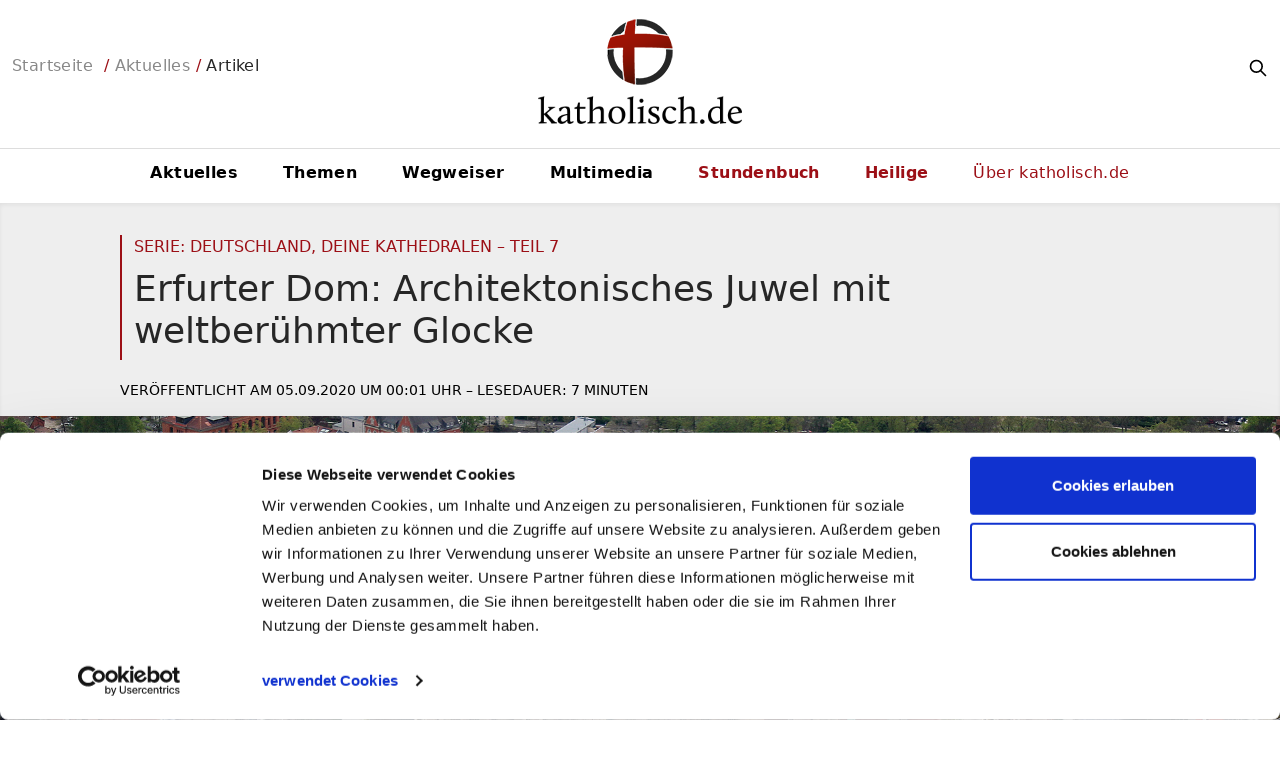

--- FILE ---
content_type: text/html
request_url: https://katholisch.de/artikel/26646-erfurter-dom-architektonisches-juwel-mit-weltberuehmter-glocke
body_size: 13818
content:
<!DOCTYPE html>
<html lang="de">
<head>
    
    
<meta charset="utf-8" />
<meta http-equiv="X-UA-Compatible" content="IE=edge">
<meta name="viewport" content="width=device-width, initial-scale=1, shrink-to-fit=no">

<title>Erfurter Dom: Architektonisches Juwel mit weltber&#xFC;hmter Glocke - katholisch.de</title>
<meta name="DC.title" content="Erfurter Dom: Architektonisches Juwel mit weltber&#xFC;hmter Glocke">
<meta name="description" content="Majest&#xE4;tisch thront der Erfurter Dom &#xFC;ber der th&#xFC;ringischen Landeshauptstadt. Das Gotteshaus, das in seinen Urspr&#xFC;ngen auf den heiligen Bonifatius zur&#xFC;ckgeht, hat mit Blick auf seine Architektur eine bewegte Geschichte hinter sich. Heute beeindruckt es vor allem mit wertvollen Ausstattungsgegenst&#xE4;nden.">
<meta name="theme-color" content="#9c0f16">

<link rel="apple-touch-icon-precomposed" sizes="144x144" href="/img/logos/apple-touch-icon-144.png">
<link rel="apple-touch-icon-precomposed" sizes="114x114" href="/img/logos/apple-touch-icon-114.png">
<link rel="apple-touch-icon-precomposed" sizes="72x72" href="/img/logos/apple-touch-icon-72.png">
<link rel="apple-touch-icon-precomposed" href="/img/logos/apple-touch-icon-57.png">
<link rel="apple-touch-icon" sizes="144x144" href="/img/logos/apple-touch-icon-144.png">
<link rel="apple-touch-icon" sizes="114x114" href="/img/logos/apple-touch-icon-114.png">
<link rel="apple-touch-icon" sizes="72x72" href="/img/logos/apple-touch-icon-72.png">
<link rel="apple-touch-icon" href="/img/logos/apple-touch-icon-57.png" />
<link rel="shortcut icon" href="/favicon.png">
<link rel="icon" type="image/x-icon" href="/favicon.ico">




<meta property="og:title" content="Erfurter Dom: Architektonisches Juwel mit weltber&#xFC;hmter Glocke">
    <meta property="og:image" content="https://cf.katholisch.de/adobestock_278174301_erfurt_domberg_dom_severikirche.jpg">
<meta property="og:description" content="Serie: Deutschland, deine Kathedralen &#x2013; Teil 7">
<meta property="og:url" content="https://katholisch.de/artikel/26646-erfurter-dom-architektonisches-juwel-mit-weltberuehmter-glocke">
<meta property="og:site_name" content="">
<meta property="fb:pages" content="" />
<meta property="og:type" content="website" />


<meta name="twitter:card" content="summary_large_image">
<meta name="twitter:title" content="Erfurter Dom: Architektonisches Juwel mit weltber&#xFC;hmter Glocke">
<meta name="twitter:description" content="Serie: Deutschland, deine Kathedralen &#x2013; Teil 7">
    <meta name="twitter:image" content="https://cf.katholisch.de/adobestock_278174301_erfurt_domberg_dom_severikirche.jpg">
<meta name="twitter:site" content="katholisch_de">
<meta name="twitter:creator" content="katholisch_de">
<meta name="twitter:url" content="https://katholisch.de/artikel/26646-erfurter-dom-architektonisches-juwel-mit-weltberuehmter-glocke">



    <link rel="canonical" href="https://katholisch.de/artikel/26646-erfurter-dom-architektonisches-juwel-mit-weltberuehmter-glocke" />


<link rel="stylesheet" media="screen" href="/css/site.min.css?v=A0O37-78XS-tHdzreoS9IrnNsujrzWD752kgZa5cj7k" />
<link rel="stylesheet" media="print" href="/css/print.min.css?v=h0dp1FOANBVIHkM8m5BwG4M0oPJUObL2-8GAOHYsjzc" />

<script src="//media.katholisch.de/player/8/jwplayer.js"></script>
<script>jwplayer.key = "IOMqxWsgVrkh/wMV97u+a7Ifpd1yY0gEf7FzavG0um8="</script>



    <script id=Cookiebot src=https://consent.cookiebot.com/uc.js data-cbid=6c2dc2f1-7185-4e09-9c59-c999330b38b0 async></script><script type=text/plain data-cookieconsent=preferences>(function(w,d,s,l,i){w[l]=w[l]||[];w[l].push({'gtm.start':new Date().getTime(),event:'gtm.js'});var f=d.getElementsByTagName(s)[0],j=d.createElement(s),dl=l!='dataLayer'?'&l='+l:'';j.async=true;j.src='https://www.googletagmanager.com/gtm.js?id='+i+dl;f.parentNode.insertBefore(j,f);})(window,document,'script','dataLayer','GTM-MWQCHQ5');</script>





    <script type="text/javascript" src="https://data-0cf18bcfe3.katholisch.de/iomm/latest/bootstrap/stub.js"></script>



    
<link rel="stylesheet" media="print" href="/css/article-print.min.css" asp-append-version="true" />

    
    <cookiebot Cookieconsent="preferences">
        <script src="https://cdn-eu.readspeaker.com/script/10155/webReader/webReader.js?pids=wr" type="text/javascript" id="rs_req_Init"></script>
    </cookiebot>

    <link rel="stylesheet" href="/css/readspeaker.min.css" />
    
    
<script type="application/ld+json">
    {"@context":"https://schema.org","@type":"WebPage","@id":"https://www.katholisch.de/artikel/26646-erfurter-dom-architektonisches-juwel-mit-weltberuehmter-glocke","name":"Erfurter Dom: Architektonisches Juwel mit weltber\u00FChmter Glocke","description":"Majest\u00E4tisch thront der Erfurter Dom \u00FCber der th\u00FCringischen Landeshauptstadt. Das Gotteshaus, das in seinen Urspr\u00FCngen auf den heiligen Bonifatius zur\u00FCckgeht, hat mit Blick auf seine Architektur eine bewegte Geschichte hinter sich. Heute beeindruckt es vor allem mit wertvollen Ausstattungsgegenst\u00E4nden.","url":"https://www.katholisch.de/artikel/26646-erfurter-dom-architektonisches-juwel-mit-weltberuehmter-glocke","inLanguage":"de-DE","mainEntity":{"@type":"NewsArticle","description":"Majest\u00E4tisch thront der Erfurter Dom \u00FCber der th\u00FCringischen Landeshauptstadt. Das Gotteshaus, das in seinen Urspr\u00FCngen auf den heiligen Bonifatius zur\u00FCckgeht, hat mit Blick auf seine Architektur eine bewegte Geschichte hinter sich. Heute beeindruckt es vor allem mit wertvollen Ausstattungsgegenst\u00E4nden.","image":{"@type":"ImageObject","url":"https://cf.katholisch.de/adobestock_278174301_erfurt_domberg_dom_severikirche.jpg"},"url":"https://www.katholisch.de/artikel/26646-erfurter-dom-architektonisches-juwel-mit-weltberuehmter-glocke","alternativeHeadline":"Serie: Deutschland, deine Kathedralen \u2013 Teil 7","dateModified":"2020-09-07","datePublished":"2020-09-05","headline":"Erfurter Dom: Architektonisches Juwel mit weltber\u00FChmter Glocke","keywords":"Architektur,Erfurt,Geschichte,Kirche,Kunst und Kultur","publisher":{"@type":"Organization","name":"Katholische Kirche in Deutschland - katholisch.de","sameAs":["https://www.facebook.com/katholisch.de","https://instagram.com/katholisch_de","https://www.youtube.com/user/wwwkatholischDE/","https://twitter.com/katholisch_de","https://www.linkedin.com/company/katholisch-de","http://omg1elf.tumblr.com/"],"url":"https://www.katholisch.de","logo":{"@type":"ImageObject","url":"https://www.katholisch.de/img/logos/apple-touch-icon-72-precomposed.png","height":72,"width":72}}},"publisher":{"@type":"Organization","name":"Katholische Kirche in Deutschland - katholisch.de","sameAs":["https://www.facebook.com/katholisch.de","https://instagram.com/katholisch_de","https://www.youtube.com/user/wwwkatholischDE/","https://twitter.com/katholisch_de","https://www.linkedin.com/company/katholisch-de","http://omg1elf.tumblr.com/"],"url":"https://www.katholisch.de","logo":{"@type":"ImageObject","url":"https://www.katholisch.de/img/logos/apple-touch-icon-72-precomposed.png","height":72,"width":72}},"breadcrumb":{"@type":"BreadcrumbList","itemListElement":{"@type":"ListItem","item":{"@type":"WebPage","@id":"https://www.katholisch.de/aktuelles","name":"Aktuelle Artikel","url":"https://www.katholisch.de/aktuelles"},"position":1}}}
</script>

</head>
<body id="page-top">

    <header id="header" class="no-min">

    <div id="headergrid">
        <div id="siteinfo">
            <div id="burger">
                <svg fill="none" stroke="currentColor" viewBox="0 0 24 24" xmlns="http://www.w3.org/2000/svg"><path stroke-linecap="round" stroke-linejoin="round" stroke-width="2" d="M4 6h16M4 12h16M4 18h16"></path></svg>
            </div>
            <span id="marker">Menü</span>
            
<span id="beads" class="breadcrumb w-full">

    <a id="mission" class="br" href="/ueber-katholischde">katholisch.de</a>


                <a href="/startseite">Startseite</a>
            &nbsp;/&nbsp;<a href="/aktuelles">Aktuelles</a>&nbsp;/&nbsp;<i>Artikel</i>
</span>
        </div>

        <div id="sitelogo">
            <a href="/startseite">
                <img id="bildlogo" src="/img/logos/apple-touch-icon-72-precomposed.png" alt="Erfurter Dom: Architektonisches Juwel mit weltber&#xFC;hmter Glocke">
                <img id="textlogo" src="/img/logos/katholischlogo2.png" alt="Erfurter Dom: Architektonisches Juwel mit weltber&#xFC;hmter Glocke">
            </a>
        </div>

        <div id="sitesearch">
            <form id="searchform" action="">
                <input id="searchinput" class="w-0" type="Search" placeholder="Wer suchet, der findet...">
                <button id="searchbtn"><svg fill="none" stroke="currentColor" viewBox="0 0 24 24" xmlns="http://www.w3.org/2000/svg"><path stroke-linecap="round" stroke-linejoin="round" stroke-width="2" d="M21 21l-6-6m2-5a7 7 0 11-14 0 7 7 0 0114 0z"></path></svg></button>
            </form>
        </div>
    </div>

    <nav id="nav">
    <ul>
        <li>
            <a href="/aktuelles">Aktuelles</a>
        </li>
        <li>
            <a href="/themen">Themen</a>
        </li>
        <li>
            <a href="/wegweiser">Wegweiser</a>
        </li>
        <li>
            <a href="/multimedia">Multimedia</a>
        </li>
        <li class="glaube">
            <a href="/stundenbuch">Stundenbuch</a>
        </li>
        <li class="glaube">
            <a href="/heilige">Heilige</a>
        </li>
        <li class="ueberuns">
            <a href="/ueber-katholischde">Über <span class="uns">uns</span><span class="katholisch">katholisch.de</span></a>
        </li>
        <li class="meta">
            <a href="/jobs">Jobs</a>
        </li>
        <li class="meta">
            <a href="/impressum">Impressum</a>
        </li>
        <li class="meta">
            <a href="/datenschutz">Datenschutz</a>
        </li>
    </ul>
</nav>

</header>

<!--Progress bar -->
<div id="progressbar" class="hidden">
    <div id="progress"></div>
</div>

    

<main id="main" class="artikel" role="main">

    <article id="artikel">

        
<header class="artikel opener anchor">
    <div>
        <span>Serie: Deutschland, deine Kathedralen &#x2013; Teil 7</span>
        <h1>Erfurter Dom: Architektonisches Juwel mit weltber&#xFC;hmter Glocke</h1>
    </div>
    <div class="info">
        Veröffentlicht&nbsp;am&nbsp;<i>05.09.2020</i>&nbsp;um&nbsp;<i>00:01</i>&nbsp;Uhr&nbsp;&ndash;&nbsp;Lesedauer:&nbsp;<i class="reading-time"></i></div>
</header>
<div class="openerbild">
    <div class="zoom"><img src="https://cf.katholisch.de/adobestock_278174301_erfurt_domberg_dom_severikirche.jpg" alt="Erfurter Dom: Architektonisches Juwel mit weltber&#xFC;hmter Glocke" /></div>
    <div class="quelle">
        Bild: &copy; <a>
            stock.adobe.com/Rammi76
        </a>
    </div>
</div>
<div class="artikel einstieg">
    <div class="teaser">
        <p>
<i class="ortsmarke">Erfurt</i>&nbsp;&dash;&nbsp;Majest&#xE4;tisch thront der Erfurter Dom &#xFC;ber der th&#xFC;ringischen Landeshauptstadt. Das Gotteshaus, das in seinen Urspr&#xFC;ngen auf den heiligen Bonifatius zur&#xFC;ckgeht, hat mit Blick auf seine Architektur eine bewegte Geschichte hinter sich. Heute beeindruckt es vor allem mit wertvollen Ausstattungsgegenst&#xE4;nden.
        </p>
    </div>
    <ul id="share">
        <li>
            <a href="#print" onclick="window.print();"><svg fill="none" stroke="currentColor" viewBox="0 0 24 24" xmlns="http://www.w3.org/2000/svg"><path stroke-linecap="round" stroke-linejoin="round" stroke-width="2" d="M17 17h2a2 2 0 002-2v-4a2 2 0 00-2-2H5a2 2 0 00-2 2v4a2 2 0 002 2h2m2 4h6a2 2 0 002-2v-4a2 2 0 00-2-2H9a2 2 0 00-2 2v4a2 2 0 002 2zm8-12V5a2 2 0 00-2-2H9a2 2 0 00-2 2v4h10z"></path></svg></a>
        </li>
        <li>
            <span>Teilen:</span>
        </li>
        <li>
            <a href="#share-social-side" data-sharer="linkedin" data-title="Erfurter Dom: Architektonisches Juwel mit weltber&#xFC;hmter Glocke" data-url="https://katholisch.de/artikel/26646-erfurter-dom-architektonisches-juwel-mit-weltberuehmter-glocke"><img src="/img/icons/li-bw.png" /></a>
        </li>
        <li>
            <a href="#share-social-side" data-sharer="facebook" data-title="Erfurter Dom: Architektonisches Juwel mit weltber&#xFC;hmter Glocke" data-url="https://katholisch.de/artikel/26646-erfurter-dom-architektonisches-juwel-mit-weltberuehmter-glocke"><img src="/img/icons/fb-bw.png" /></a>
        </li>
        <li>
            <a href="#share-social-side" data-sharer="whatsapp" data-title="Erfurter Dom: Architektonisches Juwel mit weltber&#xFC;hmter Glocke" data-url="https://katholisch.de/artikel/26646-erfurter-dom-architektonisches-juwel-mit-weltberuehmter-glocke" data-web="true"><img src="/img/icons/wa-bw.png" /></a>
        </li>
        <li>
            <a href="#share-social-side" data-sharer="email" data-title="Majest&#xE4;tisch thront der Erfurter Dom &#xFC;ber der th&#xFC;ringischen Landeshauptstadt. Das Gotteshaus, das in seinen Urspr&#xFC;ngen auf den heiligen Bonifatius zur&#xFC;ckgeht, hat mit Blick auf seine Architektur eine bewegte Geschichte hinter sich. Heute beeindruckt es vor allem mit wertvollen Ausstattungsgegenst&#xE4;nden." data-url="https://katholisch.de/artikel/26646-erfurter-dom-architektonisches-juwel-mit-weltberuehmter-glocke" data-subject="Erfurter Dom: Architektonisches Juwel mit weltber&#xFC;hmter Glocke" data-to=""><svg class="w-6 h-6 inline opacity-70 hover:opacity-100" fill="none" stroke="currentColor" viewBox="0 0 24 24" xmlns="http://www.w3.org/2000/svg"><path stroke-linecap="round" stroke-linejoin="round" stroke-width="2" d="M3 8l7.89 5.26a2 2 0 002.22 0L21 8M5 19h14a2 2 0 002-2V7a2 2 0 00-2-2H5a2 2 0 00-2 2v10a2 2 0 002 2z"></path></svg></a>
        </li>
    </ul>


</div>


        <section id="abschnitt-default" class="absaetze">

            <div class="content-main">

            <div id="readspeaker_button1" class="rs_skip rsbtn rs_preserve -mt-3">
                <a rel="nofollow" class="rsbtn_play" accesskey="L" title="Um den Text anzuh&ouml;ren, verwenden Sie bitte ReadSpeaker webReader" href="https://app-eu.readspeaker.com/cgi-bin/rsent?customerid=10155&amp;lang=de_de&amp;readid=artikel&amp;url=https://katholisch.de/artikel/26646-erfurter-dom-architektonisches-juwel-mit-weltberuehmter-glocke">
                    <span class="rsbtn_left rsimg rspart"><span class="rsbtn_text"><span>Vorlesen</span></span></span>
                    <span class="rsbtn_right rsimg rsplay rspart"></span>
                </a>
            </div>



<div id="26646-4-TVdAt" class="absatz anchor text">

<p>Ob der heilige Bonifatius geahnt hat, was für ein architektonisches Juwel dereinst 70 Stufen über der Altstadt auf dem Erfurter Domberg entstehen würde? Wohl kaum – und doch hat der "Apostel der Deutschen" durch sein Wirken im 8. Jahrhundert maßgeblich den Grundstein dafür gelegt, dass Erfurt mit dem Dom und der benachbarten Severikirche heute über eines der herausragendsten Beispiele mittelalterlicher Kirchenbaukunst in Deutschland verfügt. <a href="https://www.katholisch.de/heilige/05-06-winfried-bonifatius-bonifaz">Bonifatius</a> nämlich war es, der im Jahr 742 "an dem Erphesfurt genannten Ort" erstmals ein Bistum gründete, für das er bald danach auf dem Domberg eine erste Kirche errichten ließ – den Vorgängerbau des heutigen Doms.</p>
<p><strong>1154 begann der Bau einer spätromanischen Basilika</strong></p>
<p>Über diese erste Kirche ist heute kaum etwas bekannt. Man weiß aber, dass das Bauvorhaben auch nicht aufgegeben wurde, als das <a href="https://www.katholisch.de/artikel/22734-bistum-erfurt-diasporadioezese-mit-katholischer-herzkammer">Bistum Erfurt</a> bereits nach nur 13 Jahren wieder aufgelöst wurde. Für das Jahr 1153 berichten die Chroniken dann vom Einsturz einer Kirche, der ein Jahr später der Baubeginn für eine spätromanische Basilika folgte. Es ist allerdings weder sicher, dass die von Bonifatius initiierte Kirche tatsächlich bis 1153 stand, noch dass der Bau tatsächlich eingestürzt ist. Wahrscheinlicher ist, dass die Domherren und der zuständige Mainzer Erzbischof eine neue Kirche bauen ließen, weil sie hinter der kurz zuvor errichteten Severikirche nicht zurückstehen wollten.</p></div>
<figure id="26646-6-mkMwE" class="absatz anchor bild">
    <img src="//cf.katholisch.de/KNA_80990_Bonifatius.jpg" alt="Bonifatius war einer der bekanntesten Missionare. Seit der Reformation wird er von der katholischen Kirche als Apostel der Deutschen bezeichnet." />
    <figcaption>
        Bild: &copy;<a href="" target="_self">KNA</a>
        <p class="bildbeschreibung">
            Der heilige Bonifatius gr&#xFC;ndete nicht nur das Bistum Erfurt, sondern lie&#xDF; auch die erste Kirche auf dem Erfurter Domberg errichten.
        </p>
    </figcaption>
</figure>

<div id="26646-0-bmMpo" class="absatz anchor text">

<p>Der Bau der neuen Kirche schritt schnell voran – auch, weil man bei den Arbeiten zwei Grabstätten fand, die als Überreste der Bischöfe und Bonifatius-Gefährten Adolar und Eoban identifiziert wurden. Dieser Fund führte zu zahlreichen Spenden und Opfergaben und trug damit wesentlich zur Finanzierung des Baus bei. Für den 20. Juni 1182 ist eine Weihe der Kirche überliefert, obwohl die Bauarbeiten zu diesem Zeitpunkt noch nicht abgeschlossen waren. Das belegen Berichte über die Fertigstellung der beiden Türme (1201 und 1237) und eine erneute Weihe am 5. Oktober 1253, die besonders in der älteren Literatur gern als Abschluss des romanischen Baus genannt wurde.</p>
<p><strong>Mit der Gotik begannen die Umbauarbeiten</strong></p>
<p>Wie in anderen Dom- und Stiftskirchen wuchs in der bald darauf beginnenden Gotik auch in Erfurt das Bedürfnis, die Kirche und besonders den Chor größer und heller zu gestalten, zumal auch der Platz schnell nicht mehr für alle Domkapitulare ausreichte. Deren Zahl war durch mehrere Stiftungen auf mehr als 100 Personen angestiegen, an Feiertagen nahmen sogar rund 300 Kleriker am Gottesdienst teil. Bereits in den 1280er Jahren wurde deshalb damit begonnen, einen größeren Chor mit polygonalem Abschluss an die Kirche anzufügen. Diese erste Chorverlängerung wurde 1290 fertiggestellt, anschließend wurde der Ausbau des Mittelturms in Angriff genommen, der wiederum vor 1307 vollendet wurde.</p>
<p>Doch schon bald reichte auch das erweiterte Platzangebot nicht aus. Deshalb schuf man im 14. Jahrhundert einen noch einmal wesentlich erweiterten Chor und führte auch sonst umfangreiche Bauarbeiten durch. So wurde unter anderem um 1330 das Triangelportal am nördlichen Querschiffsarm als Haupteingang errichtet. Er zeigt die zwölf Apostel und den Zyklus der klugen und der törichten Jungfrauen, flankiert von Ecclesia und Synagoge. 1349 wurde zudem der Grundstein für den Hohen Chor gelegt, der 1370 geweiht wurde.</p></div>
<figure id="26646-7-OMgst" class="absatz anchor bild">
    <img src="//cf.katholisch.de/fotolia_207049890_erfurt_domberg.jpg" />
    <figcaption>
        Bild: &copy;<a href="" target="_self">Fotolia.com/Val Thoermer</a>
        <p class="bildbeschreibung">
            Der Erfurter Domberg mit dem Dom (l.) und der Severikirche
        </p>
    </figcaption>
</figure>

<div id="26646-2-rblkv" class="absatz anchor text">

<p>Größere bauliche Veränderungen brachte dann noch einmal das 15. Jahrhundert. Anlass dafür war 1452 die Sorge, dass der Einsturz des Langhauses drohe. Drei Jahre später wurde es deshalb abgerissen und mit dem Neubau einer spätgotischen Hallenkirche begonnen. Bereits um 1465 war die Kirche wieder nutzbar, da für dieses Jahr von einer Fronleichnamsprozession durch das Westportal berichtet wird. Wann das Langhaus genau fertiggestellt wurde, ist allerdings nicht überliefert.</p>
<p><strong>Unter den Franzosen diente der Dom als Pferdestall</strong></p>
<p>Mehr als 400 Jahre lang wurden danach kaum noch bauliche Veränderungen an dem Gotteshaus vorgenommen. Stattdessen sorgten äußere Einflüsse für Zerstörungen – so 1717, als die Turmhelme abbrannten und anschließend nur ein flaches Notdach aufgesetzt wurde. Während der napoleonischen Kriege wurde der Domberg zudem in eine Festung umgewandelt und der Dom durch französische Truppen als Pferdestall missbraucht. Ab 1868 wurde dann jedoch das spätgotische Walmdach zu einem niedrigeren Satteldach umgebaut.</p>
<p>Anders als viele andere Gotteshäuser blieb der Erfurter Dom im Zweiten Weltkrieg von direkten Bombentreffern verschont. Allerdings wurden das Dach sowie die nicht ausgelagerten Fenster des Hohen Chores und des Langhauses durch Detonationen in der Nähe teilweise stark beschädigt und die Türme von Granaten getroffen. Die Reparaturen dieser Schäden dauerten bis 1951. Schon knapp 20 Jahre später begann die nächste Renovierung: 1968, 100 Jahre nach dessen Errichtung, wurde das neogotische Dach <a href="https://www.katholisch.de/artikel/10651-comeback-eines-monumentalen-marienmosaiks">mit dem Mosaikbild der Gottesmutter Maria</a> am westlichen Giebel abgebaut und durch ein dem spätgotischen Zustand entsprechendes neues Dach ersetzt. In den folgenden Jahrzehnten folgten weitere Restaurierungen, dabei wurden unter anderem die Sanierung der mittelalterlichen Glasmalerei des Hohen Chores sowie die Restaurierung des barocken Hochaltares durchgeführt.</p></div>
<figure id="26646-5-pCvot" class="absatz anchor bild">
    <img src="//cf.katholisch.de/dpa_66377947_erfurter_wolfram_armleuchter.jpg" />
    <figcaption>
        Bild: &copy;<a href="" target="_self">picture-alliance/ZB/arifoto UG</a>
        <p class="bildbeschreibung">
            Der Wolfram-Leuchter geh&#xF6;rt zu den bekanntesten Kunstwerken im Erfurter Dom.
        </p>
    </figcaption>
</figure>

<div id="26646-3-fuFGt" class="absatz anchor text">

<p>Im Inneren beeindruckt der Dom, <a href="https://www.katholisch.de/artikel/22001-als-deutschland-drei-neue-dioezesen-bekam">der seit 1994 wieder als Kathedrale des damals neuerrichteten Bistums Erfurt dient</a>, durch eine reiche Ausstattung. Hervorzuheben sind vor allem die Glasfenster im Hochchor, das Chorgestühl und der Hochaltar. Letzterer wurde zwischen 1697 und 1707 angefertigt und präsentiert unter anderem Plastiken der vier Evangelisten, der Apostelfürsten Petrus und Paulus und der heiligen Bonifatius und Martin. Die Glasfenster wurden zwischen 1380 und 1420 geschaffen und zählen zu den wertvollsten erhaltenen Glasmalereien des Mittelalters. Rund 18 Meter hoch und 2,60 Meter breit zeigen die Fenster Ereignisse aus der Bibel und dem Leben der Heiligen. Das Chorgestühl wiederum umfasst 89 Sitze, die sich auf zwei Doppelreihen von etwa 17 Meter Länge und je eine Reihe links und rechts an den westlichen Wänden verteilen. Die Sitze sind aus Eichenholz, das im Jahr 1329 geschlagen und wohl bald darauf auch bearbeitet wurde. Das Chorgestühl ist eines der umfangreichsten und am besten erhaltenen mittelalterlichen Gestühle in Deutschland.</p>
<p><strong>Im Domturm schlägt die weltberühmte "Gloriosa"</strong></p>
<p>Zu den bedeutendsten Ausstattungsgegenständen des Doms zählt zudem der <a href="https://www.katholisch.de/artikel/10277-raetsel-um-erfurter-wolfram-leuchter-gelueftet">Wolfram-Leuchter</a>. Die Figur, die stehend und mit erhobenen Armen in jeder Hand eine Kerzenfassung hält, lässt sich auf etwa 1170 datieren und entstand vermutlich in der Magdeburger Gießhütte. Sie gilt als älteste freistehende Bronzeskulptur eines Menschen, die aus dem Hochmittelalter erhalten ist. Die 290 Kilogramm schwere Statue trägt an ihrem Gürtel einen lateinischen Schriftzug mit den Namen der Stifter sowie eine Fürbitte an die Gottesmutter.</p>
<p>Weltberühmt ist der Erfurter Dom zuletzt für die "Gloriosa". Die "Königin der Glocken" wurde 1497 gegossen und ist mit einem Gewicht von 11,45 Tonnen und einer Höhe von 2,62 Metern die größte freischwingende mittelalterliche Glocke der Welt. Auffälligste Verzierung der "Gloriosa" ist die Madonna im Strahlenkranz, außerdem finden sich auf der Glocke Christusköpfe an den sechs Bügeln der Krone, ein Fries heraldischer Lilien am Glockenhals sowie eine lateinische Umschrift mit dem Gießdatum und dem Namen des Glockengießers Gerhard van Wou. Nachdem die "Gloriosa" 1984 und 2004 wegen Haarrissen jeweils aufwändig geschweißt werden musste, ist sie heute nur noch an wenigen Tagen im Jahr zu hören: Für 2020 sah die <a href="http://www.dom-erfurt.de/index.php?article_id=18" target="_blank" rel="noopener noreferrer">Läuteordnung</a> zehn Termine vor, unter anderem an Ostern, Pfingsten und Weihnachten.</p></div>
<div id="26646-1-cJAvO" class="absatz anchor autor">
Von&nbsp;Steffen Zimmermann</div>

</div>
<aside class="content-sidebar">

    

        <article class="card dossier">
            <a class="cardurl" href="/dossier/105-deutschland-deine-kathedralen">
                <header>
                    <span>
                        Dossier <i>27 Inhalte</i>
                    </span>
                    <div class="zoom">
                        <img src="https://cf.katholisch.de/adobestock_119627500_koelner_dom_wolken_sonnenuntergang.jpg" />
                    </div>
                </header>
                <div class="cardbody">


                    <h3>Deutschland, deine Kathedralen</h3>
                    <div>
                        In Deutschland gibt es 27 Bistümer. Jedes Bistum hat seinen eigenen Bischof – und jeder Bischof seine "eigene" Kirche. Diese sogenannten Kathedralen unterscheiden sich nicht nur in Form oder Größe. Jede hat auch ihre eigene Geschichte. Katholisch.de stellt die Kathedralen in einer eigenen Serie vor.
                    </div>
                </div>
            </a>
            <footer>

                    <a href="/artikel/26164-aachener-dom-steingewordene-geschichte-und-jahrhundertealte-wallfahrt" class="artikel ">
                        <svg fill="none" stroke="currentColor" viewBox="0 0 24 24" xmlns="http://www.w3.org/2000/svg"><path stroke-linecap="round" stroke-linejoin="round" stroke-width="2" d="M12 9v3m0 0v3m0-3h3m-3 0H9m12 0a9 9 0 11-18 0 9 9 0 0118 0z"></path></svg>
                        Aachener Dom: Steingewordene Geschichte und jahrhundertealte Wallfahrt
                    </a>
                    <a href="/artikel/26200-augsburger-dom-zeugnis-christlicher-stilepochen-mit-fokus-auf-maria" class="artikel ">
                        <svg fill="none" stroke="currentColor" viewBox="0 0 24 24" xmlns="http://www.w3.org/2000/svg"><path stroke-linecap="round" stroke-linejoin="round" stroke-width="2" d="M12 9v3m0 0v3m0-3h3m-3 0H9m12 0a9 9 0 11-18 0 9 9 0 0118 0z"></path></svg>
                        Augsburger Dom: Zeugnis christlicher Stilepochen mit Fokus auf Maria
                    </a>
                    <a href="/artikel/26357-bamberger-dom-wo-das-einzige-papstgrab-noerdlich-der-alpen-liegt" class="artikel ">
                        <svg fill="none" stroke="currentColor" viewBox="0 0 24 24" xmlns="http://www.w3.org/2000/svg"><path stroke-linecap="round" stroke-linejoin="round" stroke-width="2" d="M12 9v3m0 0v3m0-3h3m-3 0H9m12 0a9 9 0 11-18 0 9 9 0 0118 0z"></path></svg>
                        Bamberger Dom: Wo das einzige Papstgrab n&#xF6;rdlich der Alpen liegt
                    </a>
                    <a href="/artikel/26184-hedwigs-kathedrale-berlin-symbol-religioeser-toleranz-und-streitobjekt" class="artikel ">
                        <svg fill="none" stroke="currentColor" viewBox="0 0 24 24" xmlns="http://www.w3.org/2000/svg"><path stroke-linecap="round" stroke-linejoin="round" stroke-width="2" d="M12 9v3m0 0v3m0-3h3m-3 0H9m12 0a9 9 0 11-18 0 9 9 0 0118 0z"></path></svg>
                        Hedwigs-Kathedrale Berlin: Symbol religi&#xF6;ser Toleranz und Streitobjekt
                    </a>
                    <a href="/artikel/26193-dresdner-kathedrale-spaetbarockes-kirchenschiff-an-der-elbe" class="artikel ">
                        <svg fill="none" stroke="currentColor" viewBox="0 0 24 24" xmlns="http://www.w3.org/2000/svg"><path stroke-linecap="round" stroke-linejoin="round" stroke-width="2" d="M12 9v3m0 0v3m0-3h3m-3 0H9m12 0a9 9 0 11-18 0 9 9 0 0118 0z"></path></svg>
                        Dresdner Kathedrale: Sp&#xE4;tbarockes &quot;Kirchenschiff&quot; an der Elbe
                    </a>
                    <a href="/artikel/26598-eichstaetter-dom-wo-sich-bistumsgruender-und-bischof-in-die-augen-schauen" class="artikel ">
                        <svg fill="none" stroke="currentColor" viewBox="0 0 24 24" xmlns="http://www.w3.org/2000/svg"><path stroke-linecap="round" stroke-linejoin="round" stroke-width="2" d="M12 9v3m0 0v3m0-3h3m-3 0H9m12 0a9 9 0 11-18 0 9 9 0 0118 0z"></path></svg>
                        Eichst&#xE4;tter Dom: Wo sich Bistumsgr&#xFC;nder und Bischof in die Augen schauen
                    </a>
                    <a href="/artikel/26646-erfurter-dom-architektonisches-juwel-mit-weltberuehmter-glocke" class="artikel active">
                        <svg fill="none" stroke="currentColor" viewBox="0 0 24 24" xmlns="http://www.w3.org/2000/svg"><path stroke-linecap="round" stroke-linejoin="round" stroke-width="2" d="M12 9v3m0 0v3m0-3h3m-3 0H9m12 0a9 9 0 11-18 0 9 9 0 0118 0z"></path></svg>
                        Erfurter Dom: Architektonisches Juwel mit weltber&#xFC;hmter Glocke
                    </a>
                    <a href="/artikel/26792-essener-muenster-kulturelles-erbe-des-ruhrpotts" class="artikel ">
                        <svg fill="none" stroke="currentColor" viewBox="0 0 24 24" xmlns="http://www.w3.org/2000/svg"><path stroke-linecap="round" stroke-linejoin="round" stroke-width="2" d="M12 9v3m0 0v3m0-3h3m-3 0H9m12 0a9 9 0 11-18 0 9 9 0 0118 0z"></path></svg>
                        Essener M&#xFC;nster: Kulturelles Erbe des Ruhrpotts
                    </a>
                    <a href="/artikel/26902-freiburger-muenster-der-schoenste-turm-der-christenheit" class="artikel ">
                        <svg fill="none" stroke="currentColor" viewBox="0 0 24 24" xmlns="http://www.w3.org/2000/svg"><path stroke-linecap="round" stroke-linejoin="round" stroke-width="2" d="M12 9v3m0 0v3m0-3h3m-3 0H9m12 0a9 9 0 11-18 0 9 9 0 0118 0z"></path></svg>
                        Freiburger M&#xFC;nster: Der &quot;sch&#xF6;nste Turm der Christenheit&quot;
                    </a>
                    <a href="/artikel/27009-fuldaer-dom-lichtdurchfluteter-barock-ueber-dem-grab-des-bonifatius" class="artikel ">
                        <svg fill="none" stroke="currentColor" viewBox="0 0 24 24" xmlns="http://www.w3.org/2000/svg"><path stroke-linecap="round" stroke-linejoin="round" stroke-width="2" d="M12 9v3m0 0v3m0-3h3m-3 0H9m12 0a9 9 0 11-18 0 9 9 0 0118 0z"></path></svg>
                        Fuldaer Dom: Lichtdurchfluteter Barock &#xFC;ber dem Grab des Bonifatius
                    </a>
                    <a href="/artikel/27030-goerlitzer-kathedrale-der-weltkrieg-machte-sie-zur-bischofskirche" class="artikel ">
                        <svg fill="none" stroke="currentColor" viewBox="0 0 24 24" xmlns="http://www.w3.org/2000/svg"><path stroke-linecap="round" stroke-linejoin="round" stroke-width="2" d="M12 9v3m0 0v3m0-3h3m-3 0H9m12 0a9 9 0 11-18 0 9 9 0 0118 0z"></path></svg>
                        G&#xF6;rlitzer Kathedrale: Der Weltkrieg machte sie zur Bischofskirche
                    </a>
                    <a href="/artikel/27164-hamburger-marien-dom-die-juengste-kathedrale-deutschlands" class="artikel ">
                        <svg fill="none" stroke="currentColor" viewBox="0 0 24 24" xmlns="http://www.w3.org/2000/svg"><path stroke-linecap="round" stroke-linejoin="round" stroke-width="2" d="M12 9v3m0 0v3m0-3h3m-3 0H9m12 0a9 9 0 11-18 0 9 9 0 0118 0z"></path></svg>
                        Hamburger Marien-Dom: Die j&#xFC;ngste Kathedrale Deutschlands
                    </a>
                    <a href="/artikel/27233-hildesheimer-dom-weltkulturerbe-mit-legendaerem-ursprung" class="artikel ">
                        <svg fill="none" stroke="currentColor" viewBox="0 0 24 24" xmlns="http://www.w3.org/2000/svg"><path stroke-linecap="round" stroke-linejoin="round" stroke-width="2" d="M12 9v3m0 0v3m0-3h3m-3 0H9m12 0a9 9 0 11-18 0 9 9 0 0118 0z"></path></svg>
                        Hildesheimer Dom: Weltkulturerbe mit legend&#xE4;rem Ursprung
                    </a>
                    <a href="/artikel/27293-koelner-dom-ein-jahrhundertprojekt-und-die-vollkommene-kathedrale" class="artikel ">
                        <svg fill="none" stroke="currentColor" viewBox="0 0 24 24" xmlns="http://www.w3.org/2000/svg"><path stroke-linecap="round" stroke-linejoin="round" stroke-width="2" d="M12 9v3m0 0v3m0-3h3m-3 0H9m12 0a9 9 0 11-18 0 9 9 0 0118 0z"></path></svg>
                        K&#xF6;lner Dom: Ein Jahrhundertprojekt und die vollkommene Kathedrale
                    </a>
                    <a href="/artikel/27431-limburger-dom-himmelreich-auf-erden-mit-sieben-tuermen" class="artikel ">
                        <svg fill="none" stroke="currentColor" viewBox="0 0 24 24" xmlns="http://www.w3.org/2000/svg"><path stroke-linecap="round" stroke-linejoin="round" stroke-width="2" d="M12 9v3m0 0v3m0-3h3m-3 0H9m12 0a9 9 0 11-18 0 9 9 0 0118 0z"></path></svg>
                        Limburger Dom: Himmelreich auf Erden mit sieben T&#xFC;rmen
                    </a>
                    <a href="/artikel/27467-magdeburger-kathedrale-vom-branntweinlager-zur-bischofskirche" class="artikel ">
                        <svg fill="none" stroke="currentColor" viewBox="0 0 24 24" xmlns="http://www.w3.org/2000/svg"><path stroke-linecap="round" stroke-linejoin="round" stroke-width="2" d="M12 9v3m0 0v3m0-3h3m-3 0H9m12 0a9 9 0 11-18 0 9 9 0 0118 0z"></path></svg>
                        Magdeburger Kathedrale: Vom Branntweinlager zur Bischofskirche
                    </a>
                    <a href="/artikel/27589-mainzer-dom-kaiserdom-und-kathedrale-fuer-das-zweite-rom" class="artikel ">
                        <svg fill="none" stroke="currentColor" viewBox="0 0 24 24" xmlns="http://www.w3.org/2000/svg"><path stroke-linecap="round" stroke-linejoin="round" stroke-width="2" d="M12 9v3m0 0v3m0-3h3m-3 0H9m12 0a9 9 0 11-18 0 9 9 0 0118 0z"></path></svg>
                        Mainzer Dom: Kaiserdom und Kathedrale f&#xFC;r das &quot;Zweite Rom&quot;
                    </a>
                    <a href="/artikel/27662-muenchner-dom-von-der-kapelle-zum-weltweit-bekannten-wahrzeichen" class="artikel ">
                        <svg fill="none" stroke="currentColor" viewBox="0 0 24 24" xmlns="http://www.w3.org/2000/svg"><path stroke-linecap="round" stroke-linejoin="round" stroke-width="2" d="M12 9v3m0 0v3m0-3h3m-3 0H9m12 0a9 9 0 11-18 0 9 9 0 0118 0z"></path></svg>
                        M&#xFC;nchner Dom: Von der Kapelle zum weltweit bekannten Wahrzeichen
                    </a>
                    <a href="/artikel/27757-paulusdom-muenster-tatort-kulisse-und-waehlscheibe-gottes" class="artikel ">
                        <svg fill="none" stroke="currentColor" viewBox="0 0 24 24" xmlns="http://www.w3.org/2000/svg"><path stroke-linecap="round" stroke-linejoin="round" stroke-width="2" d="M12 9v3m0 0v3m0-3h3m-3 0H9m12 0a9 9 0 11-18 0 9 9 0 0118 0z"></path></svg>
                        Paulusdom M&#xFC;nster: Tatort-Kulisse und &quot;W&#xE4;hlscheibe Gottes&quot;
                    </a>
                    <a href="/artikel/27818-osnabruecker-dom-charakteristische-tuerme-unter-besonderem-schutz" class="artikel ">
                        <svg fill="none" stroke="currentColor" viewBox="0 0 24 24" xmlns="http://www.w3.org/2000/svg"><path stroke-linecap="round" stroke-linejoin="round" stroke-width="2" d="M12 9v3m0 0v3m0-3h3m-3 0H9m12 0a9 9 0 11-18 0 9 9 0 0118 0z"></path></svg>
                        Osnabr&#xFC;cker Dom: Charakteristische T&#xFC;rme unter besonderem Schutz
                    </a>
                    <a href="/artikel/27935-paderborner-dom-steingewordener-pilgerweg-ins-himmlische-jerusalem" class="artikel ">
                        <svg fill="none" stroke="currentColor" viewBox="0 0 24 24" xmlns="http://www.w3.org/2000/svg"><path stroke-linecap="round" stroke-linejoin="round" stroke-width="2" d="M12 9v3m0 0v3m0-3h3m-3 0H9m12 0a9 9 0 11-18 0 9 9 0 0118 0z"></path></svg>
                        Paderborner Dom: Steingewordener Pilgerweg ins &quot;Himmlische Jerusalem&quot;
                    </a>
                    <a href="/artikel/28031-passauer-dom-barockes-musterexemplar-am-dreifluesseeck" class="artikel ">
                        <svg fill="none" stroke="currentColor" viewBox="0 0 24 24" xmlns="http://www.w3.org/2000/svg"><path stroke-linecap="round" stroke-linejoin="round" stroke-width="2" d="M12 9v3m0 0v3m0-3h3m-3 0H9m12 0a9 9 0 11-18 0 9 9 0 0118 0z"></path></svg>
                        Passauer Dom: Barockes Musterexemplar am Dreifl&#xFC;sseeck
                    </a>
                    <a href="/artikel/28087-regensburger-dom-gotisches-meisterwerk-und-ewige-baustelle" class="artikel ">
                        <svg fill="none" stroke="currentColor" viewBox="0 0 24 24" xmlns="http://www.w3.org/2000/svg"><path stroke-linecap="round" stroke-linejoin="round" stroke-width="2" d="M12 9v3m0 0v3m0-3h3m-3 0H9m12 0a9 9 0 11-18 0 9 9 0 0118 0z"></path></svg>
                        Regensburger Dom: Gotisches Meisterwerk und ewige Baustelle
                    </a>
                    <a href="/artikel/28187-rottenburger-dom-st-martin-erst-marktkirche-dann-kathedrale" class="artikel ">
                        <svg fill="none" stroke="currentColor" viewBox="0 0 24 24" xmlns="http://www.w3.org/2000/svg"><path stroke-linecap="round" stroke-linejoin="round" stroke-width="2" d="M12 9v3m0 0v3m0-3h3m-3 0H9m12 0a9 9 0 11-18 0 9 9 0 0118 0z"></path></svg>
                        Rottenburger Dom St. Martin: Erst Marktkirche, dann Kathedrale
                    </a>
                    <a href="/artikel/28265-speyerer-dom-kaiserdom-und-groesste-romanische-kirche-der-welt" class="artikel ">
                        <svg fill="none" stroke="currentColor" viewBox="0 0 24 24" xmlns="http://www.w3.org/2000/svg"><path stroke-linecap="round" stroke-linejoin="round" stroke-width="2" d="M12 9v3m0 0v3m0-3h3m-3 0H9m12 0a9 9 0 11-18 0 9 9 0 0118 0z"></path></svg>
                        Speyerer Dom: Kaiserdom und gr&#xF6;&#xDF;te romanische Kirche der Welt
                    </a>
                    <a href="/artikel/28293-trierer-dom-aelteste-bischofskirche-deutschlands-und-ein-heiliger-rock" class="artikel ">
                        <svg fill="none" stroke="currentColor" viewBox="0 0 24 24" xmlns="http://www.w3.org/2000/svg"><path stroke-linecap="round" stroke-linejoin="round" stroke-width="2" d="M12 9v3m0 0v3m0-3h3m-3 0H9m12 0a9 9 0 11-18 0 9 9 0 0118 0z"></path></svg>
                        Trierer Dom: &#xC4;lteste Bischofskirche Deutschlands und ein Heiliger Rock
                    </a>
                    <a href="/artikel/28425-wuerzburger-dom-altes-und-neues-vereint-in-der-ehemaligen-synodenaula" class="artikel ">
                        <svg fill="none" stroke="currentColor" viewBox="0 0 24 24" xmlns="http://www.w3.org/2000/svg"><path stroke-linecap="round" stroke-linejoin="round" stroke-width="2" d="M12 9v3m0 0v3m0-3h3m-3 0H9m12 0a9 9 0 11-18 0 9 9 0 0118 0z"></path></svg>
                        W&#xFC;rzburger Dom: Altes und Neues vereint in der ehemaligen Synodenaula
                    </a>

            </footer>
        </article>


<article class="card artikel">
    <a class="cardurl" href="/artikel/22734-bistum-erfurt-diasporadioezese-mit-katholischer-herzkammer">
        <header>

            <div class="zoom">
                
<img src="https://cf.katholisch.de/adobestock_246796081_erfurt_domberg_dom.jpg?height=300&quality=80" alt="Bistum Erfurt: Diasporadi&#xF6;zese mit katholischer Herzkammer" />

            </div>
        </header>
        <div class="cardbody">
                <span>Serie: Unsere Bist&#xFC;mer</span>

            <h3>Bistum Erfurt: Diasporadi&#xF6;zese mit katholischer Herzkammer</h3>
            <div>
                Nach seiner Gr&#xFC;ndung im 8. Jahrhundert existierte das Bistum Erfurt zun&#xE4;chst nur 13 Jahre. Doch nach der Wiedervereinigung wurde die Di&#xF6;zese neu gegr&#xFC;ndet. Auch wenn Erfurt heute ein Diasporabistum ist, existiert vor allem im katholisch gepr&#xE4;gten Eichsfeld ein vielf&#xE4;ltiges Glaubensleben.
            </div>
        </div>
    </a>
</article>


</aside>
        </section>

        
    <footer id="articlefooter">
        <article class="tags">
            <h3>Schlagworte:</h3>
            <ul>
                    <li><a href="/suche?schlagwort=Architektur">#Architektur</a></li>
                    <li><a href="/suche?schlagwort=Erfurt">#Erfurt</a></li>
                    <li><a href="/suche?schlagwort=Geschichte">#Geschichte</a></li>
                    <li><a href="/suche?schlagwort=Kirche">#Kirche</a></li>
                    <li><a href="/suche?schlagwort=Kunst und Kultur">#Kunst und Kultur</a></li>
            </ul>
        </article>
    </footer>


    </article>
</main>





    <footer id="footer">
        
<section>

    <ul id="share">
        <li>
            <a href="#print" onclick="window.print();"><svg inline" fill="none" stroke="currentColor" viewBox="0 0 24 24" xmlns="http://www.w3.org/2000/svg"><path stroke-linecap="round" stroke-linejoin="round" stroke-width="2" d="M17 17h2a2 2 0 002-2v-4a2 2 0 00-2-2H5a2 2 0 00-2 2v4a2 2 0 002 2h2m2 4h6a2 2 0 002-2v-4a2 2 0 00-2-2H9a2 2 0 00-2 2v4a2 2 0 002 2zm8-12V5a2 2 0 00-2-2H9a2 2 0 00-2 2v4h10z"></path></svg></a>
        </li>
        <li>
            <span class="inline-block py-2 px-4 font-semibold">Teilen:</span>
        </li>
        <li>
            <a href="#share-social-footer" data-sharer="linkedin" data-title="Erfurter Dom: Architektonisches Juwel mit weltber&#xFC;hmter Glocke" data-url="https://katholisch.de/artikel/26646-erfurter-dom-architektonisches-juwel-mit-weltberuehmter-glocke"><img src="/img/icons/li-bw.png" alt="linkedin" /></a>
        </li>
        <li>
            <a href="#share-social-footer" data-sharer="facebook" data-title="Erfurter Dom: Architektonisches Juwel mit weltber&#xFC;hmter Glocke" data-url="https://katholisch.de/artikel/26646-erfurter-dom-architektonisches-juwel-mit-weltberuehmter-glocke"><img src="/img/icons/fb-bw.png" alt="facebook"/></a>
        </li>
        <li>
            <a href="#share-social-footer" data-sharer="whatsapp" data-title="Erfurter Dom: Architektonisches Juwel mit weltber&#xFC;hmter Glocke" data-url="https://katholisch.de/artikel/26646-erfurter-dom-architektonisches-juwel-mit-weltberuehmter-glocke" data-web="false"><img src="/img/icons/wa-bw.png" alt="whatsapp"/></a>
        </li>
        <li>
            <a href="#share-social-footer" data-sharer="email" data-title="Majest&#xE4;tisch thront der Erfurter Dom &#xFC;ber der th&#xFC;ringischen Landeshauptstadt. Das Gotteshaus, das in seinen Urspr&#xFC;ngen auf den heiligen Bonifatius zur&#xFC;ckgeht, hat mit Blick auf seine Architektur eine bewegte Geschichte hinter sich. Heute beeindruckt es vor allem mit wertvollen Ausstattungsgegenst&#xE4;nden." data-url="https://katholisch.de/artikel/26646-erfurter-dom-architektonisches-juwel-mit-weltberuehmter-glocke" data-subject="Erfurter Dom: Architektonisches Juwel mit weltber&#xFC;hmter Glocke" data-to=""><svg fill="none" stroke="currentColor" viewBox="0 0 24 24" xmlns="http://www.w3.org/2000/svg"><path stroke-linecap="round" stroke-linejoin="round" stroke-width="2" d="M3 8l7.89 5.26a2 2 0 002.22 0L21 8M5 19h14a2 2 0 002-2V7a2 2 0 00-2-2H5a2 2 0 00-2 2v10a2 2 0 002 2z"></path></svg></a>
        </li>
    </ul>

    <ul id="follow">
        <li>
            <a href="/newsletter"><img src="/img/icons/nl.png" alt="katholisch.de Newsletter"/></a>
        </li>
        <li>
            <a href="https://www.tiktok.com/@katholisch_de?lang=de-DE" target="_blank"><img alt="TikTok" src="/img/icons/tt.png "></a>
        </li>
        <li>
            <a href="https://www.linkedin.com/company/katholischde" target="_blank"><img src="/img/icons/li.png" alt="linkedin katholisch.de" /></a>
        </li>
        <li>
            <a href="https://www.youtube.com/user/wwwkatholischDE/" target="_blank"><img src="/img/icons/yt.png" alt="youtube katholisch.de"/></a>
        </li>
        <li>
            <a href="https://instagram.com/katholisch_de" target="_blank"><img src="/img/icons/im.png" alt="instagram katholisch.de" /></a>
        </li>
        <li>
            <a href="https://www.facebook.com/katholisch.de" target="_blank"><img src="/img/icons/fb.png" alt="facebook katholisch.de" /></a>
        </li>
        <li>
            <span>Folgen Sie <span class="text-primary">katholisch.de</span> auch hier:</span>
        </li>
    </ul>
</section>






        <div class="service-all">
            <section>
                <div id="newsletter">
                    <header>
                        <h3>Newsletter</h3>
                    </header>
                    <form action="/newsletter" method="post">
                        <div class="email" id="2226433" rel="email">
                            <label for="text2226433">E-Mail*</label>
                            <input class="input" id="text2226433" name="email" value="" type="text">
                        </div>

                        <div class="newslettertypen">
                            <div>
                                <label>
                                    <input type="checkbox" name="NewsletterGroup" value="519758" checked>
                                    &nbsp;Themenletter
                                </label>
                                <label>
                                    <input type="checkbox" name="NewsletterGroup" value="675467" checked>
                                    &nbsp;Sonntagsletter
                                </label>
                            </div>
                        </div>

                        <div class="datenschutz">
                            <label>
                                <input id="LicenceAggreement" name="LicenceAggreement" type="checkbox" value="true" />
                                Ja, ich habe die <a href="/datenschutz">Datenschutzerklärung</a> gelesen.
                            </label>
                        </div>

                        <div class="abschicken" id="2226437" rel="button">
                            <button type="submit">Abschicken</button>
                        </div>
                    <input name="LicenceAggreement" type="hidden" value="false" /></form>
                </div>

                
            </section>
        </div>

        <section>
    
<ul id="meta">

        <li>
            <a href="/ueber-uns">&#xDC;ber uns  </a>
        </li>
        <li>
            <a href="/jobs">Jobs</a>
        </li>
        <li>
            <a href="/impressum">Impressum</a>
        </li>
        <li>
            <a href="/datenschutz">Datenschutz</a>
        </li>
</ul>
    <div id="backup">
        <a href="#page-top"><svg fill="none" stroke="currentColor" viewBox="0 0 24 24" xmlns="http://www.w3.org/2000/svg"><path stroke-linecap="round" stroke-linejoin="round" stroke-width="2" d="M5 15l7-7 7 7"></path></svg></a>
    </div>
    <div id="copy">
        <span>&copy; katholisch.de 2026</span>
    </div>
</section>
    </footer>

    
    <script type="text/javascript" src="/js/readingTime.min.js"></script>

    <script type="text/javascript">

        window.addEventListener('load', function () {
            setupReadingTime();
        }, false);

        function setupReadingTime() {
            new ReadingTime({
                wordsPerMinute: 450,
                photosPerMinute: 25,
                elements: ['#artikel'],
                exclude: ['.content-sidebar'],
                onResult: function (index, minutes, words, images) {
                    const element = document.querySelectorAll('.reading-time')[index];

                    if (element !== undefined) {
                        element.innerHTML = Math.ceil(minutes) + ' MINUTEN';
                    }
                }
            });
        }

    </script>


    <script src="/js/sharer.min.js?v=tm3t9I7PN2LIBaqUBNeTqpC6DSuW7k3YGMTyhLyg1FQ" defer></script>
    <script src="/js/site.js?v=_pIA-K6KLXSlmbesrfUrxTXW5UXhedXTG-DwFEdKtGg"></script>

    
        <script>
            if (typeof IOMm !== 'undefined') {
                try {
                    IOMm("configure", { st: "kathde", dn: "data-0cf18bcfe3.katholisch.de", ct: '0000810000', mh: 5 });
                    IOMm("pageview", { cp: "katholisch_aktuelles" });
                }
                catch (e) {
                    console.log(e);
                }
            }
        </script>

        <script type='text/javascript' src='https://data-0cf18bcfe3.katholisch.de/iomm/latest/manager/base/es6/bundle.js'></script>
    

</body>
</html>


--- FILE ---
content_type: text/css
request_url: https://katholisch.de/css/print.min.css?v=h0dp1FOANBVIHkM8m5BwG4M0oPJUObL2-8GAOHYsjzc
body_size: 10662
content:
/*! tailwindcss v2.2.19 | MIT License | https://tailwindcss.com*/

/*! modern-normalize v1.1.0 | MIT License | https://github.com/sindresorhus/modern-normalize */html{-webkit-text-size-adjust:100%;line-height:1.15;-moz-tab-size:4;-o-tab-size:4;tab-size:4}body{font-family:system-ui,-apple-system,Segoe UI,Roboto,Helvetica,Arial,sans-serif,Apple Color Emoji,Segoe UI Emoji;margin:0}hr{color:inherit;height:0}b,strong{font-weight:bolder}code{font-family:ui-monospace,SFMono-Regular,Consolas,Liberation Mono,Menlo,monospace;font-size:1em}table{border-color:inherit;text-indent:0}button,input,select{font-family:inherit;font-size:100%;line-height:1.15;margin:0}button,select{text-transform:none}[type=button],[type=submit],button{-webkit-appearance:button}::-moz-focus-inner{border-style:none;padding:0}progress{vertical-align:baseline}::-webkit-inner-spin-button,::-webkit-outer-spin-button{height:auto}[type=search]{-webkit-appearance:textfield;outline-offset:-2px}::-webkit-search-decoration{-webkit-appearance:none}::-webkit-file-upload-button{-webkit-appearance:button;font:inherit}blockquote,dl,figure,h1,h2,h3,h4,h5,hr,p{margin:0}button{background-color:transparent;background-image:none}fieldset,ul{margin:0;padding:0}ul{list-style:none}html{font-family:ui-sans-serif,system-ui,-apple-system,BlinkMacSystemFont,Segoe UI,Roboto,Helvetica Neue,Arial,Noto Sans,sans-serif,Apple Color Emoji,Segoe UI Emoji,Segoe UI Symbol,Noto Color Emoji;line-height:1.5}body{font-family:inherit;line-height:inherit}*,:after,:before{border:0 solid;box-sizing:border-box}hr{border-top-width:1px}img{border-style:solid}input::-moz-placeholder{color:#9ca3af;opacity:1}input::placeholder{color:#9ca3af;opacity:1}[role=button],button{cursor:pointer}table{border-collapse:collapse}h1,h2,h3,h4,h5{font-size:inherit;font-weight:inherit}a{color:inherit;text-decoration:inherit}button,input,select{color:inherit;line-height:inherit;padding:0}code{font-family:ui-monospace,SFMono-Regular,Menlo,Monaco,Consolas,Liberation Mono,Courier New,monospace}iframe,img,svg,video{display:block;vertical-align:middle}img,video{height:auto;max-width:100%}[hidden]{display:none}*,:after,:before{--tw-border-opacity:1;border-color:rgba(229,231,235,var(--tw-border-opacity))}.static{position:static!important}.fixed{position:fixed!important}.absolute{position:absolute!important}.sticky{position:sticky!important}.top-14{top:3.5rem!important}.top-52{top:13rem!important}.my-1{margin-bottom:.25rem!important;margin-top:.25rem!important}.mt-0{margin-top:0!important}.mt-2{margin-top:.5rem!important}.mt-3{margin-top:.75rem!important}.mt-4{margin-top:1rem!important}.mt-10{margin-top:2.5rem!important}.-mt-1{margin-top:-.25rem!important}.-mt-3{margin-top:-.75rem!important}.mr-3{margin-right:.75rem!important}.mr-4{margin-right:1rem!important}.mr-5{margin-right:1.25rem!important}.mr-6{margin-right:1.5rem!important}.mr-7{margin-right:1.75rem!important}.mb-3{margin-bottom:.75rem!important}.ml-3{margin-left:.75rem!important}.-ml-1{margin-left:-.25rem!important}.block{display:block!important}.inline-block{display:inline-block!important}.inline{display:inline!important}.flex{display:flex!important}.table{display:table!important}.hidden{display:none!important}.h-6{height:1.5rem!important}.h-7{height:1.75rem!important}.h-11{height:2.75rem!important}.h-14{height:3.5rem!important}.h-auto{height:auto!important}.w-0{width:0!important}.w-6{width:1.5rem!important}.w-full{width:100%!important}.transform{--tw-translate-x:0!important;--tw-translate-y:0!important;--tw-rotate:0!important;--tw-skew-x:0!important;--tw-skew-y:0!important;--tw-scale-x:1!important;--tw-scale-y:1!important;transform:translateX(var(--tw-translate-x)) translateY(var(--tw-translate-y)) rotate(var(--tw-rotate)) skewX(var(--tw-skew-x)) skewY(var(--tw-skew-y)) scaleX(var(--tw-scale-x)) scaleY(var(--tw-scale-y))!important}@keyframes spin{to{transform:rotate(1turn)}}@keyframes ping{75%,to{opacity:0;transform:scale(2)}}@keyframes pulse{50%{opacity:.5}}@keyframes bounce{0%,to{animation-timing-function:cubic-bezier(.8,0,1,1);transform:translateY(-25%)}50%{animation-timing-function:cubic-bezier(0,0,.2,1);transform:none}}.overflow-hidden{overflow:hidden!important}.border{border-width:1px!important}.border-t-2{border-top-width:2px!important}.border-primary{--tw-border-opacity:1!important;border-color:rgba(156,15,22,var(--tw-border-opacity))!important}.bg-white{--tw-bg-opacity:1!important;background-color:rgba(255,255,255,var(--tw-bg-opacity))!important}.bg-secondary-100{--tw-bg-opacity:1!important;background-color:rgba(238,238,238,var(--tw-bg-opacity))!important}.bg-litdarkgruen{--tw-bg-opacity:1!important;background-color:rgba(36,66,30,var(--tw-bg-opacity))!important}.bg-litlightgruen{--tw-bg-opacity:1!important;background-color:rgba(65,138,29,var(--tw-bg-opacity))!important}.bg-litdarkrot{--tw-bg-opacity:1!important;background-color:rgba(59,16,3,var(--tw-bg-opacity))!important}.bg-litlightrot{--tw-bg-opacity:1!important;background-color:rgba(156,15,22,var(--tw-bg-opacity))!important}.bg-litdarkviolett{--tw-bg-opacity:1!important;background-color:rgba(57,14,106,var(--tw-bg-opacity))!important}.bg-litlightviolett{--tw-bg-opacity:1!important;background-color:rgba(77,33,135,var(--tw-bg-opacity))!important}.bg-litdarkweiss{--tw-bg-opacity:1!important;background-color:rgba(233,200,86,var(--tw-bg-opacity))!important}.bg-litlightweiss{--tw-bg-opacity:1!important;background-color:rgba(252,232,137,var(--tw-bg-opacity))!important}.bg-litdarknone{--tw-bg-opacity:1!important;background-color:rgba(102,102,102,var(--tw-bg-opacity))!important}.bg-litlightnone{--tw-bg-opacity:1!important;background-color:rgba(136,136,136,var(--tw-bg-opacity))!important}.hover\:bg-secondary-50:hover{--tw-bg-opacity:1!important;background-color:rgba(247,247,247,var(--tw-bg-opacity))!important}.bg-left-top{background-position:0 0!important}.bg-no-repeat{background-repeat:no-repeat!important}.px-4{padding-left:1rem!important;padding-right:1rem!important}.px-5{padding-left:1.25rem!important;padding-right:1.25rem!important}.py-2{padding-bottom:.5rem!important;padding-top:.5rem!important}.py-5{padding-bottom:1.25rem!important;padding-top:1.25rem!important}.pt-1{padding-top:.25rem!important}.pt-2{padding-top:.5rem!important}.pt-3{padding-top:.75rem!important}.pt-32{padding-top:8rem!important}.pr-2{padding-right:.5rem!important}.pb-1{padding-bottom:.25rem!important}.pb-3{padding-bottom:.75rem!important}.pb-5{padding-bottom:1.25rem!important}.pl-2{padding-left:.5rem!important}.text-right{text-align:right!important}.text-sm{font-size:.875rem!important;line-height:1.25rem!important}.text-base{font-size:1rem!important;line-height:1.5rem!important}.text-3xl{font-size:1.875rem!important;line-height:2.25rem!important}.font-light{font-weight:300!important}.font-semibold{font-weight:600!important}.italic{font-style:italic!important}.leading-4{line-height:1rem!important}.leading-5{line-height:1.25rem!important}.text-black{color:rgba(0,0,0,var(--tw-text-opacity))!important}.text-black,.text-primary{--tw-text-opacity:1!important}.text-primary{color:rgba(156,15,22,var(--tw-text-opacity))!important}.text-secondary-800{--tw-text-opacity:1!important;color:rgba(52,52,52,var(--tw-text-opacity))!important}.text-secondary-900{--tw-text-opacity:1!important;color:rgba(38,38,38,var(--tw-text-opacity))!important}.text-litlightgruen{--tw-text-opacity:1!important;color:rgba(65,138,29,var(--tw-text-opacity))!important}.text-litlightrot{--tw-text-opacity:1!important;color:rgba(156,15,22,var(--tw-text-opacity))!important}.text-litdarkviolett{--tw-text-opacity:1!important;color:rgba(57,14,106,var(--tw-text-opacity))!important}.text-litlightviolett{--tw-text-opacity:1!important;color:rgba(77,33,135,var(--tw-text-opacity))!important}.text-litlightweiss{--tw-text-opacity:1!important;color:rgba(252,232,137,var(--tw-text-opacity))!important}.hover\:text-secondary-900:hover{--tw-text-opacity:1!important;color:rgba(38,38,38,var(--tw-text-opacity))!important}.text-opacity-40{--tw-text-opacity:0.4!important}.hover\:text-opacity-70:hover{--tw-text-opacity:0.7!important}.underline{text-decoration:underline!important}.opacity-70{opacity:.7!important}.hover\:opacity-100:hover{opacity:1!important}*,:after,:before{--tw-shadow:0 0 #0000}.shadow-md{--tw-shadow:0 4px 6px -1px rgba(0,0,0,.1),0 2px 4px -1px rgba(0,0,0,.06)!important;box-shadow:var(--tw-ring-offset-shadow,0 0 #0000),var(--tw-ring-shadow,0 0 #0000),var(--tw-shadow)!important}*,:after,:before{--tw-ring-inset:var(--tw-empty,/*!*/ /*!*/);--tw-ring-offset-width:0px;--tw-ring-offset-color:#fff;--tw-ring-color:rgba(59,130,246,.5);--tw-ring-offset-shadow:0 0 #0000;--tw-ring-shadow:0 0 #0000}.transition-all{transition-duration:.15s!important;transition-property:all!important;transition-timing-function:cubic-bezier(.4,0,.2,1)!important}.duration-1000{transition-duration:1s!important}.ease-in-out{transition-timing-function:cubic-bezier(.4,0,.2,1)!important}.br:after{content:"\a";white-space:pre}.anchor{scroll-margin-top:60px}#header.min,#header.no-min{height:auto;top:0;width:100%}#headergrid{width:100%}#siteinfo{display:none}#sitelogo{width:100%}#header.min #headergrid #sitelogo #bildlogo,#header.no-min #headergrid #sitelogo #bildlogo{margin:.5rem auto}#header.min #headergrid #sitelogo #textlogo,#header.no-min #headergrid #sitelogo #textlogo{margin-left:auto;margin-right:auto}@media (min-width:640px){#header.min #headergrid #sitelogo #textlogo,#header.no-min #headergrid #sitelogo #textlogo{height:1.75rem}}#header.min #nav,#header.min #nav.toggle,#header.no-min #nav,#progressbar,#sitesearch{display:none}#main{margin-top:0}#main.pt-32{margin-top:-8rem}#artikel{font-size:1rem;line-height:1.5rem;padding-top:.75rem}header.artikel.opener{width:100%}header.artikel.opener div,header.opener div{margin-top:1.25rem;padding:0;width:100%}header.artikel.opener.kapitel div{margin-bottom:1.25rem;margin-top:1.25rem}header.artikel.opener div span,header.opener div span{--tw-text-opacity:1;color:rgba(156,15,22,var(--tw-text-opacity));display:block;font-size:1rem;line-height:1.5rem;line-height:1;padding-bottom:1px;text-align:left;text-transform:uppercase}header.lexikon.opener div h1 i,header.podcast-episode.opener div span,header.video.opener div span{font-style:normal;font-weight:600}header.podcast-episode.opener div span i,header.video.opener div span i{font-style:normal;font-weight:400}header.artikel.opener div h1,header.opener div h1{--tw-text-opacity:1;color:rgba(0,0,0,var(--tw-text-opacity));font-size:1.875rem;font-weight:300;line-height:2.25rem;padding-bottom:.5rem;padding-top:.5rem;text-align:left}@media (min-width:768px){header.artikel.opener div h1,header.opener div h1{font-size:2.25rem;line-height:2.5rem}}header.artikel.opener div h1,header.opener div h1{line-height:1.175}header.artikel.opener div.info{font-size:.875rem;font-weight:300;line-height:1.25rem;margin-bottom:1rem;margin-top:.5rem;text-transform:uppercase}header.artikel.opener div.info i{font-style:normal;font-weight:500}div.openerbild,div.openerbild .zoom{width:100%}div.openerbild .quelle{--tw-text-opacity:1;--tw-text-opacity:0.4;color:rgba(0,0,0,var(--tw-text-opacity));font-size:.875rem;line-height:1.25rem;line-height:1rem;padding:.25rem 0 1px 1px;text-align:right;width:100%}div.artikel.einstieg{width:100%}div.einstieg .teaser{width:100%;z-index:10}div.artikel.einstieg .teaser span{padding-bottom:1.25rem;width:100%}div.artikel.einstieg .teaser p,div.einstieg .teaser p{--tw-text-opacity:1;color:rgba(156,15,22,var(--tw-text-opacity));padding-bottom:.5rem}#artikel div.artikel.einstieg #share{display:none}#articlefooter,section.absaetze{width:100%}.absatz.html img{display:inline}#main.artikel #artikel section.absaetze .content-main{width:100%}#readspeaker_button1{display:none}#artikel h2{--tw-text-opacity:1;color:rgba(0,0,0,var(--tw-text-opacity));font-size:1.5rem;font-weight:500;line-height:2rem}#artikel .content-main ol,#artikel .content-main ul,#artikel h2,#artikel p{padding-bottom:1.25rem}#artikel .content-main ol,#artikel .content-main ul{padding-left:1.75rem}#artikel .content-main ul{list-style-type:disc}#artikel .content-main ol{list-style-type:decimal}#artikel .content-main ol li,#artikel .content-main ul li{padding-bottom:.25rem;padding-top:.25rem}#artikel .content-main ol a,#artikel .content-main ul a,#artikel p a{--tw-text-opacity:1;color:rgba(156,15,22,var(--tw-text-opacity));text-decoration:underline}#artikel section.absaetze .content-sidebar{display:none}.ortsmarke{--tw-text-opacity:1;color:rgba(0,0,0,var(--tw-text-opacity));font-size:1rem;font-style:normal;font-weight:600;line-height:1.5rem;text-transform:uppercase}.absatz.autor,.absatz.bibeltext{padding-bottom:1.25rem;width:100%}.absatz.text a:after{content:" (" attr(href) ") "}.absatz.bibeltext{font-family:ui-serif,Georgia,Cambria,Times New Roman,Times,serif}#main.bibel #artikel section.absaetze .content-main .absatz.bibeltext h2{--tw-text-opacity:1;color:rgba(156,15,22,var(--tw-text-opacity));font-size:1.5rem;font-style:italic;line-height:2rem;padding-bottom:1.25rem}#main.bibel #artikel section.absaetze .content-main .absatz.bibeltext h2 span{--tw-text-opacity:1;color:rgba(0,0,0,var(--tw-text-opacity))}#main.bibel #artikel section.absaetze .content-main .absatz.bibeltext .kapitel{--tw-text-opacity:1;color:rgba(156,15,22,var(--tw-text-opacity));float:left;font-size:6rem;line-height:1;line-height:2rem;margin-top:-1px;padding-right:.25rem}#main.bibel #artikel section.absaetze .content-main .absatz.bibeltext p a{background-color:transparent}#main.bibel #artikel section.absaetze .content-main .absatz.bibeltext p a:hover{--tw-bg-opacity:1;background-color:rgba(221,221,221,var(--tw-bg-opacity))}#main.bibel #artikel section.absaetze .content-main .absatz.bibeltext p a{--tw-text-opacity:1;--tw-shadow:0 0 #0000;box-shadow:var(--tw-ring-offset-shadow,0 0 #0000),var(--tw-ring-shadow,0 0 #0000),var(--tw-shadow);color:rgba(0,0,0,var(--tw-text-opacity));padding-right:.5rem;text-decoration:none}#main.bibel #artikel section.absaetze .content-main .absatz.bibeltext p a:hover{--tw-shadow:inset 0 2px 4px 0 rgba(0,0,0,.06);box-shadow:var(--tw-ring-offset-shadow,0 0 #0000),var(--tw-ring-shadow,0 0 #0000),var(--tw-shadow)}#main.bibel #artikel section.absaetze .content-main .absatz.bibeltext p a .verse{--tw-text-opacity:1;color:rgba(156,15,22,var(--tw-text-opacity));font-size:.875rem;line-height:1.25rem}#parallelstellen{--tw-border-opacity:1;border-color:rgba(136,136,136,var(--tw-border-opacity));border-top-width:1px;display:flex;flex-wrap:wrap;font-family:ui-sans-serif,system-ui,-apple-system,BlinkMacSystemFont,Segoe UI,Roboto,Helvetica Neue,Arial,Noto Sans,sans-serif,Apple Color Emoji,Segoe UI Emoji,Segoe UI Symbol,Noto Color Emoji;position:relative}#parallelstellen h3{font-size:1.25rem;font-weight:600;line-height:1.75rem;padding-bottom:.75rem}#parallelstellen ul{--tw-text-opacity:1;color:rgba(0,0,0,var(--tw-text-opacity));display:flex;flex-wrap:wrap;font-size:.875rem;font-weight:600;grid-column:span 1/span 1;line-height:1.25rem}#parallelstellen ul li{margin-right:.75rem}#parallelstellen ul li a{--tw-text-opacity:1;color:rgba(136,136,136,var(--tw-text-opacity));font-weight:400}#parallelstellen ul li a:hover{--tw-text-opacity:1;color:rgba(0,0,0,var(--tw-text-opacity))}#parallelstellen #page-turner{--tw-bg-opacity:1;background-color:rgba(221,221,221,var(--tw-bg-opacity));bottom:0;display:block;position:relative;right:-1.75rem;width:16.666667%}#parallelstellen #page-turner svg{--tw-text-opacity:1;bottom:1.25rem;color:rgba(38,38,38,var(--tw-text-opacity));height:2rem;position:absolute;right:.75rem;width:2rem}.absatz.autor{font-size:1.125rem;font-weight:600;line-height:1.75rem}.absatz.bild,.absatz.dossier,.absatz.galerie,.absatz.heilig,.absatz.lexikon,.absatz.show,.absatz.textbox,.absatz.video,.absatz.zitat{border-style:dotted;border-width:1px;margin-left:auto;margin-right:auto;padding-bottom:1.25rem;width:75%}.absatz.textbox article{--tw-bg-opacity:1;background-color:rgba(247,247,247,var(--tw-bg-opacity));display:block;padding:.75rem}.absatz.textbox article a:after{content:" (" attr(href) ") "}.absatz.textbox article h3,.absatz.textbox article p{font-weight:300;padding-bottom:.75rem}.absatz.textbox article h3{--tw-text-opacity:1;color:rgba(0,0,0,var(--tw-text-opacity));font-size:1.5rem;line-height:2rem}.absatz.textbox article p{--tw-text-opacity:1;color:rgba(38,38,38,var(--tw-text-opacity))}.absatz.textbox article footer.boxfooter a{--tw-text-opacity:1;color:rgba(156,15,22,var(--tw-text-opacity));display:block;font-size:1.125rem;font-weight:500;line-height:1.75rem;line-height:1.375;text-align:right;width:100%}.absatz.textbox article footer.boxfooter a:hover{--tw-text-opacity:0.9;text-decoration:underline}.absatz.galerie figure a img,figure.bild img{--tw-translate-x:0;--tw-translate-y:0;--tw-rotate:0;--tw-skew-x:0;--tw-skew-y:0;--tw-scale-x:1;--tw-scale-y:1;position:relative;transform:translateX(var(--tw-translate-x)) translateY(var(--tw-translate-y)) rotate(var(--tw-rotate)) skewX(var(--tw-skew-x)) skewY(var(--tw-skew-y)) scaleX(var(--tw-scale-x)) scaleY(var(--tw-scale-y));transition-duration:.15s;transition-duration:.5s;transition-property:background-color,border-color,color,fill,stroke,opacity,box-shadow,transform,filter,backdrop-filter;transition-timing-function:cubic-bezier(.4,0,.2,1);width:100%}figure.bild.heiligenportrait img{margin-left:auto;margin-right:auto;width:91.666667%}@media (min-width:640px){figure.bild.heiligenportrait img{width:83.333333%}}@media (min-width:1024px){figure.bild.heiligenportrait img{width:80%}}@media (min-width:1280px){figure.bild.heiligenportrait img{width:66.666667%}}figure.bild.heiligenportrait img{outline:1px solid #fff;outline-offset:-6px}figure.bild img{z-index:100}figure.video .video-rframe{height:0;padding-bottom:56.25%;position:relative;width:100%}figure.video .video-rframe iframe{height:100%;left:0;position:absolute;top:0;width:100%}figure.audio figcaption p.audioteaser,figure.bild figcaption p.bildbeschreibung,figure.video figcaption p.videoteaser{--tw-border-opacity:1;--tw-bg-opacity:1;--tw-text-opacity:1;background-color:rgba(247,247,247,var(--tw-bg-opacity));border-color:rgba(205,205,205,var(--tw-border-opacity));border-width:2px 1px 1px;color:rgba(38,38,38,var(--tw-text-opacity));font-size:1rem;font-weight:300;line-height:1.5rem;margin-right:-.5rem;padding:1.25rem;text-align:left}@media (min-width:768px){figure.audio figcaption p.audioteaser,figure.bild figcaption p.bildbeschreibung,figure.video figcaption p.videoteaser{padding-left:5rem;padding-right:5rem}}@media (min-width:1024px){figure.audio figcaption p.audioteaser,figure.bild figcaption p.bildbeschreibung,figure.video figcaption p.videoteaser{padding-left:3rem;padding-right:3rem}}figure.podcast-episode figcaption a.podcastinfo{--tw-border-opacity:1;--tw-gradient-from:#343434;--tw-gradient-stops:var(--tw-gradient-from),var(--tw-gradient-to,rgba(52,52,52,0));background-image:linear-gradient(to right,var(--tw-gradient-stops));border-color:rgba(156,15,22,var(--tw-border-opacity));border-top-width:2px;display:block}figure.podcast-episode figcaption a.podcastinfo:hover{--tw-gradient-from:#000;--tw-gradient-stops:var(--tw-gradient-from),var(--tw-gradient-to,transparent)}figure.podcast-episode figcaption a.podcastinfo{--tw-gradient-to:#616161;--tw-text-opacity:1;color:rgba(247,247,247,var(--tw-text-opacity));font-size:.875rem;font-weight:500;line-height:1.25rem;padding:.75rem .75rem 0;text-align:left}figure.podcast-episode figcaption a.podcastinfo:hover{--tw-text-opacity:1;color:rgba(255,255,255,var(--tw-text-opacity))}figure.podcast-episode figcaption a.podcastinfo h1{font-size:1.25rem;font-weight:600;line-height:1.75rem;line-height:2rem;margin-top:-.5rem;padding-bottom:.25rem}figure.podcast-episode figcaption a.podcastinfo img{--tw-border-opacity:1;border-color:rgba(255,255,255,var(--tw-border-opacity));border-width:2px;float:left;margin-right:.75rem;width:8.333333%}figure.bild figcaption p.bildbeschreibung,figure.video figcaption p.videoteaser{margin-top:.75rem}figure.audio figcaption p.audioteaser,figure.podcast-episode figcaption p.audioteaser{margin-bottom:.25rem}.absatz.audio{margin-bottom:1.25rem;margin-top:1.25rem}.absatz.podcast-episode{margin-bottom:2rem;margin-top:1.25rem}.absatz.galerie{display:flex;flex-wrap:wrap;justify-content:center}.absatz.verwandt{margin-bottom:1.25rem;margin-top:2.5rem}.absatz.galerie figure{border-color:transparent;border-width:2px;overflow:hidden;width:50%}.absatz.galerie div,figure.audio figcaption,figure.bild figcaption,figure.podcast-episode figcaption,figure.video figcaption{--tw-text-opacity:1;--tw-text-opacity:0.4;color:rgba(0,0,0,var(--tw-text-opacity));font-size:.875rem;line-height:1.25rem;line-height:1rem;padding-right:.5rem;padding-top:.5rem;text-align:right}.absatz.galerie div:hover,figure.audio figcaption:hover,figure.bild figcaption:hover,figure.podcast-episode figcaption:hover,figure.video figcaption:hover{--tw-text-opacity:0.7}figure.bild.heiligenportrait figcaption{margin-left:auto;margin-right:auto;width:91.666667%}@media (min-width:640px){figure.bild.heiligenportrait figcaption{width:83.333333%}}@media (min-width:1024px){figure.bild.heiligenportrait figcaption{width:80%}}@media (min-width:1280px){figure.bild.heiligenportrait figcaption{width:66.666667%}}#main.stundenbuch .absatz.galerie div,#main.stundenbuch figure.audio figcaption,#main.stundenbuch figure.bild figcaption,#main.stundenbuch figure.video figcaption,#main.video .absatz.galerie div,#main.video figure.audio figcaption,#main.video figure.bild figcaption,#main.video figure.video figcaption{--tw-text-opacity:1;--tw-text-opacity:0.4;color:rgba(255,255,255,var(--tw-text-opacity))}#main.stundenbuch .absatz.galerie div:hover,#main.stundenbuch figure.audio figcaption:hover,#main.stundenbuch figure.bild figcaption:hover,#main.stundenbuch figure.video figcaption:hover,#main.video .absatz.galerie div:hover,#main.video figure.audio figcaption:hover,#main.video figure.bild figcaption:hover,#main.video figure.video figcaption:hover{--tw-text-opacity:0.7}#main.stundenbuch.bg-litlightweiss .absatz.galerie div,#main.stundenbuch.bg-litlightweiss figure.audio figcaption,#main.stundenbuch.bg-litlightweiss figure.bild figcaption,#main.stundenbuch.bg-litlightweiss figure.video figcaption{--tw-text-opacity:1;--tw-text-opacity:0.4;color:rgba(0,0,0,var(--tw-text-opacity))}#main.stundenbuch.bg-litlightweiss .absatz.galerie div:hover,#main.stundenbuch.bg-litlightweiss figure.audio figcaption:hover,#main.stundenbuch.bg-litlightweiss figure.bild figcaption:hover,#main.stundenbuch.bg-litlightweiss figure.video figcaption:hover{--tw-text-opacity:0.7}figure.audio figcaption,figure.podcast-episode figcaption{padding-top:0}.absatz.galerie div{width:100%}.absatz.zitat blockquote p{font-family:ui-serif,Georgia,Cambria,Times New Roman,Times,serif;font-size:2.25rem;font-style:italic;line-height:2.5rem;margin-bottom:-.75rem;padding-left:1.25rem;padding-right:1.25rem}@media (min-width:768px){.absatz.zitat blockquote p{padding-left:5rem;padding-right:5rem}}@media (min-width:1024px){.absatz.zitat blockquote p{padding-left:3rem;padding-right:3rem}}.absatz.zitat blockquote footer{--tw-text-opacity:1;color:rgba(136,136,136,var(--tw-text-opacity));font-size:1rem;line-height:1.5rem;padding-left:1.75rem;padding-right:1.75rem;text-align:right}.absatz.dossier,.absatz.heilig,.absatz.lexikon,.absatz.show{padding-left:1.25rem;padding-right:1.25rem;width:100%}@media (min-width:640px){.absatz.dossier,.absatz.heilig,.absatz.lexikon,.absatz.show{margin-left:auto;margin-right:auto;padding-left:0;padding-right:0;width:66.666667%}}.absatz.verwandt{display:grid;gap:0;grid-template-columns:repeat(1,minmax(0,1fr))}@media (min-width:640px){.absatz.verwandt{gap:.5rem;grid-template-columns:repeat(3,minmax(0,1fr))}}#articlefooter article.tags,.g-modal{display:none}.card{display:flex;flex-direction:column;font-size:1rem;grid-column:span 1/span 1;line-height:1.5rem;margin-bottom:1.25rem}@media (min-width:1280px){.card{margin-bottom:1.75rem}}.card.events,.card.standpunkt{margin-bottom:.5rem}.card.termin{margin-bottom:1rem}.card.podcast{--tw-bg-opacity:1;--tw-shadow:inset 0 2px 4px 0 rgba(0,0,0,.06);background-color:rgba(221,221,221,var(--tw-bg-opacity));box-shadow:var(--tw-ring-offset-shadow,0 0 #0000),var(--tw-ring-shadow,0 0 #0000),var(--tw-shadow);grid-column:span 2/span 2;margin-bottom:1.25rem;padding:1.25rem}@media (min-width:640px){.card.podcast{grid-column:span 4/span 4}}@media (min-width:1280px){.card.podcast{margin-bottom:1.75rem}}#glaube #tagesliturgie #stundenbuch .card,#glaube #tagesliturgie #tagesheilige .card{--tw-text-opacity:1;color:rgba(255,255,255,var(--tw-text-opacity));height:auto;line-height:1.25rem;margin-bottom:.5rem;margin-top:-1.25rem;padding-left:.25rem;padding-right:.25rem;position:relative;width:100%;z-index:10}@media (min-width:640px){#glaube #tagesliturgie #stundenbuch .card,#glaube #tagesliturgie #tagesheilige .card{margin-bottom:1.25rem}}@media (min-width:1024px){#glaube #tagesliturgie #stundenbuch .card,#glaube #tagesliturgie #tagesheilige .card{margin-top:0}}@media (min-width:1280px){#glaube #tagesliturgie #stundenbuch .card,#glaube #tagesliturgie #tagesheilige .card{--tw-border-opacity:1;--tw-bg-opacity:1;--tw-bg-opacity:0.1;background-color:rgba(255,255,255,var(--tw-bg-opacity));border-color:rgba(255,255,255,var(--tw-border-opacity));border-width:1px;height:100%;margin-bottom:1.75rem;padding-left:.75rem;padding-right:.75rem}}#glaube #tagesliturgie.bg-litlightweiss #stundenbuch .card,#glaube #tagesliturgie.bg-litlightweiss #tagesheilige .card{--tw-border-opacity:1;border-color:rgba(97,97,97,var(--tw-border-opacity))}.card.kalenderblatt{grid-column:span 1/span 1;order:1;padding:.75rem}@media (min-width:640px){.card.kalenderblatt{grid-column:span 2/span 2;padding:0}}@media (min-width:1024px){.card.kalenderblatt{order:2}}.card a{--tw-text-opacity:1;color:rgba(52,52,52,var(--tw-text-opacity));display:block;position:relative}.card a:hover{--tw-text-opacity:1;--tw-shadow:0 10px 15px -3px rgba(0,0,0,.1),0 4px 6px -2px rgba(0,0,0,.05);box-shadow:var(--tw-ring-offset-shadow,0 0 #0000),var(--tw-ring-shadow,0 0 #0000),var(--tw-shadow);color:rgba(0,0,0,var(--tw-text-opacity))}.card a.cardurl{--tw-bg-opacity:1;background-color:rgba(255,255,255,var(--tw-bg-opacity));height:100%;text-decoration:none!important;z-index:40}.card.news a.cardurl{height:auto;margin-right:0}@media (min-width:1024px){.card.news a.cardurl{margin-right:1.25rem}}#main.podcast-show .card.news a.cardurl{margin-right:0}@media (min-width:1024px){#main.podcast-show .card.news a.cardurl{margin-right:0}}@media (min-width:1280px){#main.podcast-show .card.news a.cardurl{margin-right:1.25rem}}#top .top1 .card a.cardurl,.card.kalenderblatt a.cardurl{--tw-shadow:0 0 #0000;background-color:transparent;box-shadow:var(--tw-ring-offset-shadow,0 0 #0000),var(--tw-ring-shadow,0 0 #0000),var(--tw-shadow);height:100%;z-index:40}#glaube #tagesliturgie #stundenbuch .card a.cardurl,#glaube #tagesliturgie #tagesheilige .card a.cardurl{--tw-shadow:0 0 #0000;background-color:transparent;box-shadow:var(--tw-ring-offset-shadow,0 0 #0000),var(--tw-ring-shadow,0 0 #0000),var(--tw-shadow);height:auto;z-index:40}.card.standpunkt a.cardurl{align-items:center;display:flex;flex-wrap:wrap}.card.dossier a.cardurl,.card.index,.card.lexikon a.cardurl,.card.lit a.cardurl,.card.rubrik a.cardurl,.card.thema a.cardurl,.card.video a.cardurl,.card.video.serie a.cardurl{border-top-width:2px}#thema #hubtext .card.thema a.cardurl{border-bottom-width:1px;margin:.75rem -1.25rem -.75rem}#thema #hubtext .card.thema a.cardurl,#thema #hubtext .card.thema a.cardurl:hover{--tw-text-opacity:1;color:rgba(0,0,0,var(--tw-text-opacity))}.card.dossier a.cardurl,.card.index,.card.lexikon a.cardurl,.card.rubrik a.cardurl,.card.thema a.cardurl{--tw-border-opacity:1;border-color:rgba(156,15,22,var(--tw-border-opacity))}.card.video a.cardurl{--tw-border-opacity:1;border-color:rgba(38,38,38,var(--tw-border-opacity))}.card.serie a.cardurl{--tw-bg-opacity:1;background-color:rgba(38,38,38,var(--tw-bg-opacity))}.card.serie a.cardurl:hover{--tw-bg-opacity:1;background-color:rgba(0,0,0,var(--tw-bg-opacity))}.card.heilig a.cardurl{--tw-border-opacity:1;--tw-bg-opacity:1;background-color:rgba(247,247,247,var(--tw-bg-opacity));border-color:rgba(205,205,205,var(--tw-border-opacity));border-width:2px 1px 1px}.card.heilig a.cardurl:hover{--tw-bg-opacity:1;background-color:rgba(238,238,238,var(--tw-bg-opacity))}.card.heilig a.cardurl{padding-top:.75rem;text-align:center}.card.lexikon a.cardurl{--tw-border-opacity:1;--tw-bg-opacity:1;background-color:rgba(247,247,247,var(--tw-bg-opacity));border-color:rgba(205,205,205,var(--tw-border-opacity));border-width:2px 1px 1px}.card.lexikon a.cardurl:hover{--tw-bg-opacity:1;background-color:rgba(238,238,238,var(--tw-bg-opacity))}.card.podcast a.podcasturl{--tw-shadow:0 0 #0000;box-shadow:var(--tw-ring-offset-shadow,0 0 #0000),var(--tw-ring-shadow,0 0 #0000),var(--tw-shadow);display:grid;gap:0;grid-template-columns:repeat(2,minmax(0,1fr));margin-bottom:1.25rem}@media (min-width:640px){.card.podcast a.podcasturl{grid-template-columns:repeat(3,minmax(0,1fr))}}#main.dossier header article header,#main.videoserie header article header,.card a.cardurl header{height:auto;position:relative;width:auto}.card.standpunkt a.cardurl header{display:none;margin-left:auto;margin-right:auto;padding:0;width:0}@media (min-width:640px){.card.standpunkt a.cardurl header{display:block;margin-left:0;margin-right:0;width:16.666667%}}@media (min-width:1024px){.card.standpunkt a.cardurl header{width:25%}}.card.news a.cardurl header{display:none;height:auto;position:absolute;right:0;top:.75rem;width:33.333333%;z-index:20}@media (min-width:1024px){.card.news a.cardurl header{display:block;right:-1.25rem}}#main.podcast-show .card.news a.cardurl header{display:none}@media (min-width:1024px){#main.podcast-show .card.news a.cardurl header{display:none}}@media (min-width:1280px){#main.podcast-show .card.news a.cardurl header{display:block}}.card.dossier a.cardurl header,.card.rubrik a.cardurl header,.card.thema a.cardurl header,.card.video a.cardurl header{padding-bottom:1rem}.card.podcast a.podcasturl header{grid-column:span 2/span 2;margin-bottom:1rem}@media (min-width:640px){.card.podcast a.podcasturl header{grid-column:span 1/span 1;margin-bottom:0}}#main.dossier header article header span,#main.videoserie header article header span,.card a.cardurl header span{--tw-text-opacity:1;color:rgba(255,255,255,var(--tw-text-opacity));font-size:.75rem;font-weight:700;height:auto;line-height:1rem;padding-bottom:1px;padding-left:.75rem;padding-right:.75rem;position:absolute;text-transform:uppercase;z-index:10}#top .top1 .card a.cardurl header span,.card.kalenderblatt a.cardurl header span{bottom:0;left:0;width:auto}@media (min-width:1024px){#top .top1 .card a.cardurl header span,.card.kalenderblatt a.cardurl header span{bottom:.5rem;left:1rem}}@media (min-width:1280px){#top .top1 .card a.cardurl header span,.card.kalenderblatt a.cardurl header span{bottom:1.25rem;left:2.5rem}}@media (min-width:1536px){#top .top1 .card a.cardurl header span,.card.kalenderblatt a.cardurl header span{bottom:1.75rem;left:4rem}}#main.dossier header article header span svg,#main.videoserie header article header span svg,.card a.cardurl header span svg{display:inline;height:1rem;margin-right:.25rem;width:1rem}.card.artikel a.cardurl header span,.card.news a.cardurl header span,.card.podcastcover a.cardurl header span{--tw-border-opacity:1;--tw-bg-opacity:1;--tw-bg-opacity:0.75;--tw-text-opacity:1;background-color:rgba(255,255,255,var(--tw-bg-opacity));border-bottom-width:1px;border-color:rgba(156,15,22,var(--tw-border-opacity));bottom:0;color:rgba(156,15,22,var(--tw-text-opacity));display:flex;flex-wrap:wrap;left:0;width:100%}#main.dossier header article header span,#main.videoserie header article header span,.card.dossier a.cardurl header span{--tw-border-opacity:1;--tw-bg-opacity:1;--tw-text-opacity:1;background-color:rgba(238,238,238,var(--tw-bg-opacity));border-bottom-width:1px;border-color:rgba(221,221,221,var(--tw-border-opacity));bottom:0;color:rgba(38,38,38,var(--tw-text-opacity));display:flex;flex-wrap:wrap;left:0;width:100%}#main.dossier header article header span i,#main.videoserie header article header span i,.card.dossier a.cardurl header span i,.card.video a.cardurl header span i{font-style:normal;font-weight:300;margin-left:auto}.card.termin a.cardurl header time{--tw-bg-opacity:1;--tw-text-opacity:1;background-color:rgba(156,15,22,var(--tw-bg-opacity));color:rgba(255,255,255,var(--tw-text-opacity));display:block;font-size:.75rem;font-weight:700;height:1.25rem;left:0;line-height:1rem;padding:1px .75rem;position:absolute;text-transform:uppercase;top:.5rem;z-index:10}.card.termin a.cardurl header h3{font-size:1.25rem;font-weight:600;line-height:1.75rem;line-height:1.25rem;padding-left:.75rem;padding-right:.75rem;padding-top:2.25rem;position:relative;text-align:left}.card.thema a.cardurl header span{color:rgba(38,38,38,var(--tw-text-opacity))}.card.rubrik a.cardurl header span,.card.thema a.cardurl header span{--tw-border-opacity:1;--tw-bg-opacity:1;--tw-text-opacity:1;background-color:rgba(238,238,238,var(--tw-bg-opacity));border-bottom-width:1px;border-color:rgba(221,221,221,var(--tw-border-opacity));bottom:0;display:flex;flex-wrap:wrap;left:0;width:100%}.card.rubrik a.cardurl header span{color:rgba(156,15,22,var(--tw-text-opacity))}.card.video a.cardurl header span{--tw-border-opacity:1;--tw-bg-opacity:1;background-color:rgba(38,38,38,var(--tw-bg-opacity));border-bottom-width:1px;border-color:rgba(72,72,72,var(--tw-border-opacity));bottom:0;display:flex;flex-wrap:wrap;left:0;width:100%}#main.videoserie header article header span,.card.video.serie a.cardurl header span{--tw-border-opacity:1;--tw-bg-opacity:1;background-color:rgba(0,0,0,var(--tw-bg-opacity));border-bottom-width:1px;border-color:rgba(72,72,72,var(--tw-border-opacity))}.card.heilig a.cardurl header span{--tw-bg-opacity:1;background-color:rgba(156,15,22,var(--tw-bg-opacity));bottom:0;display:block;left:0;margin-left:auto;margin-right:auto;padding-left:.5rem;padding-right:.5rem;right:0;text-align:center;width:25%}.card.podcastcover a.cardurl header span{--tw-bg-opacity:1;background-color:rgba(52,52,52,var(--tw-bg-opacity))}.card.lexikon a.cardurl header span{left:0;top:.75rem}.card.lexikon a.cardurl header span,.card.show a.cardurl header span{--tw-bg-opacity:1;background-color:rgba(156,15,22,var(--tw-bg-opacity));display:block}.card.show a.cardurl header span{position:relative;width:100%}#artikel div.openerbild .zoom,.card a.cardurl header .zoom{height:100%;overflow:hidden}.card.podcast-episode a.cardurl header .zoom{--tw-border-opacity:1;border-color:rgba(255,255,255,var(--tw-border-opacity));border-width:2px}.card.heilig a.cardurl header .zoom{--tw-border-opacity:1;border-color:rgba(156,15,22,var(--tw-border-opacity));border-width:2px;margin-left:auto;margin-right:auto;padding:.25rem;width:50%}#artikel div.openerbild .zoom img,.card a.cardurl header .zoom img{--tw-translate-x:0;--tw-translate-y:0;--tw-rotate:0;--tw-skew-x:0;--tw-skew-y:0;--tw-scale-x:1;--tw-scale-y:1;transform:translateX(var(--tw-translate-x)) translateY(var(--tw-translate-y)) rotate(var(--tw-rotate)) skewX(var(--tw-skew-x)) skewY(var(--tw-skew-y)) scaleX(var(--tw-scale-x)) scaleY(var(--tw-scale-y));transition-duration:.15s;transition-duration:.5s;transition-property:background-color,border-color,color,fill,stroke,opacity,box-shadow,transform,filter,backdrop-filter;transition-timing-function:cubic-bezier(.4,0,.2,1);width:100%}#artikel div.openerbild .zoom:hover img,.card a.cardurl:hover header .zoom img{--tw-scale-x:1.1;--tw-scale-y:1.1}.card.podcast-episode a.cardurl:hover header .zoom img{--tw-scale-x:1;--tw-scale-y:1}#glaube #abendgebet a.cardurl header .zoom,#glaube #bibel a.cardurl header .zoom,#glaube #heilige a.cardurl header .zoom,#glaube #tagessegen a.cardurl header .zoom{display:none}@media (min-width:768px){#glaube #abendgebet a.cardurl header .zoom,#glaube #bibel a.cardurl header .zoom,#glaube #heilige a.cardurl header .zoom,#glaube #tagessegen a.cardurl header .zoom{display:block}}.card.standpunkt a.cardurl header .standpunkt-autor{background-position:50%;background-repeat:no-repeat;background-size:cover;display:inline-block}.card.standpunkt a.cardurl header .standpunkt-autor img{display:inline}.card.podcast a.podcasturl header img{--tw-border-opacity:1;border-color:rgba(255,255,255,var(--tw-border-opacity));border-width:2px}#glaube #tagesliturgie #stundenbuch .card header h3,#glaube #tagesliturgie #tagesheilige .card header h3{--tw-text-opacity:1;color:rgba(255,255,255,var(--tw-text-opacity));font-size:1.5rem;font-weight:600;line-height:2rem;line-height:1.75rem;padding-bottom:.5rem;padding-top:.5rem;text-align:left}#glaube #tagesliturgie.bg-litlightweiss #stundenbuch .card header h3,#glaube #tagesliturgie.bg-litlightweiss #tagesheilige .card header h3,#glaube #tagesliturgie.bg-litlightweiss #tagesheilige .card ul .cardbody time,#glaube #tagesliturgie.bg-litlightweiss .card.kalenderblatt a.cardurl header span{--tw-text-opacity:1;color:rgba(38,38,38,var(--tw-text-opacity))}#glaube #tagesliturgie #tagesheilige .card ul .cardbody{height:auto;padding-bottom:.5rem;padding-top:0;position:relative;width:auto}@media (min-width:1024px){#glaube #tagesliturgie #tagesheilige .card ul .cardbody{padding-bottom:1rem;padding-top:2.5rem}}#glaube #tagesliturgie #tagesheilige .card ul .cardbody time{--tw-text-opacity:1;color:rgba(255,255,255,var(--tw-text-opacity));display:none;font-size:.75rem;font-weight:700;height:1.25rem;left:0;line-height:1rem;padding:1px .75rem;position:absolute;text-transform:uppercase;top:.75rem;z-index:10}@media (min-width:1024px){#glaube #tagesliturgie #tagesheilige .card ul .cardbody time{display:block}}#glaube #tagesliturgie #tagesheilige .card ul .cardbody h4{--tw-text-opacity:1;color:rgba(255,255,255,var(--tw-text-opacity));font-size:1.125rem;font-weight:600;line-height:1.75rem;line-height:1}@media (min-width:1024px){#glaube #tagesliturgie #tagesheilige .card ul .cardbody h4{font-size:1.25rem;line-height:1.75rem;line-height:1.25rem}}#main.rubrik header article,.card a.cardurl .cardbody{padding:.5rem .75rem .75rem;position:relative}#thema #hubtext .card.thema a.cardurl .cardbody{padding:.75rem 1.25rem 1rem;position:relative}#main.dossier header article{padding:0;position:relative}#top .top1 .card a.cardurl .cardbody,.card.kalenderblatt a.cardurl .cardbody{--tw-bg-opacity:1;background-color:rgba(255,255,255,var(--tw-bg-opacity));padding-left:1.25rem;padding-right:1.25rem}#top .top1 .card a.cardurl .cardbody:hover,.card.kalenderblatt a.cardurl .cardbody:hover{--tw-shadow:0 10px 15px -3px rgba(0,0,0,.1),0 4px 6px -2px rgba(0,0,0,.05);box-shadow:var(--tw-ring-offset-shadow,0 0 #0000),var(--tw-ring-shadow,0 0 #0000),var(--tw-shadow)}@media (min-width:1024px){#top .top1 .card a.cardurl .cardbody,.card.kalenderblatt a.cardurl .cardbody{margin-left:1rem;margin-right:1rem;margin-top:-.5rem}}@media (min-width:1280px){#top .top1 .card a.cardurl .cardbody,.card.kalenderblatt a.cardurl .cardbody{margin-left:2.5rem;margin-right:2.5rem;margin-top:-1.25rem}}@media (min-width:1536px){#top .top1 .card a.cardurl .cardbody,.card.kalenderblatt a.cardurl .cardbody{margin-left:4rem;margin-right:4rem;margin-top:-1.75rem}}.card.standpunkt a.cardurl .cardbody{padding:0;text-align:center;width:100%}@media (min-width:640px){.card.standpunkt a.cardurl .cardbody{padding-left:.5rem;padding-right:.5rem;text-align:left;width:83.333333%}}@media (min-width:1024px){.card.standpunkt a.cardurl .cardbody{width:75%}}@media (min-width:1536px){.card.standpunkt a.cardurl .cardbody{padding-left:0;padding-right:0}}.card.news a.cardurl .cardbody{width:100%}@media (min-width:1024px){.card.news a.cardurl .cardbody{width:66.666667%}}.card.podcast a.podcasturl .cardbody{font-size:.875rem;grid-column:span 2/span 2;line-height:1.25rem;padding-left:1.25rem}.card.termin a.cardurl .cardbody address{--tw-text-opacity:1;color:rgba(38,38,38,var(--tw-text-opacity));font-weight:300}#glaube #tagesliturgie #stundenbuch .card .cardbody,#glaube #tagesliturgie #tagesheilige .card .cardbody{--tw-border-opacity:1;--tw-border-opacity:0.4;--tw-bg-opacity:1;--tw-bg-opacity:0.2;background-color:rgba(255,255,255,var(--tw-bg-opacity));border-color:rgba(255,255,255,var(--tw-border-opacity));border-width:1px;margin-top:1px;padding-bottom:.5rem;padding-left:.5rem;padding-right:.5rem}@media (min-width:1024px){#glaube #tagesliturgie #stundenbuch .card .cardbody,#glaube #tagesliturgie #tagesheilige .card .cardbody{margin-top:.75rem}}@media (min-width:1280px){#glaube #tagesliturgie #stundenbuch .card .cardbody,#glaube #tagesliturgie #tagesheilige .card .cardbody{padding-left:.75rem;padding-right:.75rem}}#glaube #tagesliturgie.bg-litlightweiss #stundenbuch .card .cardbody{--tw-border-opacity:1;--tw-bg-opacity:1;background-color:rgba(233,200,86,var(--tw-bg-opacity));border-color:rgba(233,200,86,var(--tw-border-opacity))}#glaube #tagesliturgie.bg-litlightweiss #tagesheilige .card .cardbody{--tw-border-opacity:1;border-color:rgba(97,97,97,var(--tw-border-opacity))}#main.dossier header article span,#main.rubrik header article span,#main.videoserie header article span,.card a.cardurl .cardbody span{--tw-text-opacity:1;color:rgba(156,15,22,var(--tw-text-opacity));display:inline-block;font-size:.875rem;font-weight:600;line-height:1.25rem;line-height:1.25;margin-top:.25rem}.card.podcast-episode a.cardurl .cardbody span{font-weight:700}.card.podcast-episode a.cardurl .cardbody span i{font-style:normal;font-weight:400}#main.dossier header article span,#main.videoserie header article span{padding-top:.25rem}#main.dossier header article div,#main.dossier header article h1,#main.dossier header article span,#main.videoserie header article div,#main.videoserie header article h1,#main.videoserie header article span{padding-left:.5rem;padding-right:.5rem}#top .top1 .card a.cardurl .cardbody span,.card.kalenderblatt a.cardurl .cardbody span{font-size:1rem;font-weight:500;line-height:1.5rem;padding-top:.75rem}.card.podcast a.podcasturl .cardbody span{font-weight:700}#main.dossier header article h1,#main.rubrik header article h1,#main.videoserie header article h1,.card a.cardurl .cardbody h3{font-size:1.5rem;font-weight:600;line-height:2rem;line-height:1.75rem;padding-bottom:.25rem;padding-top:.5rem}@media (min-width:768px){#main.dossier header article h1,#main.rubrik header article h1,#main.videoserie header article h1,.card a.cardurl .cardbody h3{font-size:1.25rem;line-height:1.75rem;line-height:1.5rem}}@media (min-width:1280px){#main.dossier header article h1,#main.rubrik header article h1,#main.videoserie header article h1,.card a.cardurl .cardbody h3{font-size:1.5rem;line-height:2rem;line-height:1.75rem}}#main.dossiershub header article h1,#main.podcasts header article h1,#main.suchergebnisse header article h1,#main.themenhub header article h1,#main.videoshub header article h1,#thema #hubtext .card.thema a.cardurl .cardbody h1{font-size:1.875rem;font-weight:600;line-height:2.25rem}#main.suchergebnisse header article h1{--tw-text-opacity:1;color:rgba(156,15,22,var(--tw-text-opacity))}#top .top1 .card a.cardurl .cardbody h3,.card.kalenderblatt a.cardurl .cardbody h3{font-size:1.875rem;line-height:2.25rem;padding-bottom:.5rem}.card.standpunkt a.cardurl .cardbody h3{font-size:1rem;font-style:italic;font-weight:500;line-height:1.5rem;line-height:1.25;padding:.25rem 1.25rem .5rem;text-align:center}@media (min-width:640px){.card.standpunkt a.cardurl .cardbody h3{padding-left:0;padding-right:0;padding-top:0;text-align:left}}@media (min-width:768px){.card.standpunkt a.cardurl .cardbody h3{padding-bottom:.75rem;padding-top:.25rem}}@media (min-width:1024px){.card.standpunkt a.cardurl .cardbody h3{padding-bottom:.5rem;padding-top:0}}#glaube #tagesliturgie #stundenbuch .card .cardbody time,#glaube #tagesliturgie #tagesheilige .card .cardbody h4{--tw-text-opacity:1;color:rgba(255,255,255,var(--tw-text-opacity));font-size:1.125rem;font-style:italic;font-weight:300;line-height:1.75rem;line-height:1.375;padding-top:.25rem}@media (min-width:1024px){#glaube #tagesliturgie #stundenbuch .card .cardbody time,#glaube #tagesliturgie #tagesheilige .card .cardbody h4{font-size:1rem;line-height:1.5rem}}@media (min-width:1280px){#glaube #tagesliturgie #stundenbuch .card .cardbody time,#glaube #tagesliturgie #tagesheilige .card .cardbody h4{font-size:1.125rem;line-height:1.75rem}}#glaube #tagesliturgie #stundenbuch .card .cardbody time,#glaube #tagesliturgie #tagesheilige .card .cardbody h4{text-shadow:2px 2px 5px rgba(0,0,0,.3)}#glaube #tagesliturgie #stundenbuch .card .cardbody div{--tw-text-opacity:1;color:rgba(255,255,255,var(--tw-text-opacity));font-size:.875rem;font-style:italic;font-weight:300;line-height:1.25rem;text-shadow:2px 2px 5px rgba(0,0,0,.3)}#glaube #tagesliturgie.bg-litlightweiss #stundenbuch .card .cardbody div,#glaube #tagesliturgie.bg-litlightweiss #stundenbuch .card .cardbody time,#glaube #tagesliturgie.bg-litlightweiss #tagesheilige .card .cardbody h4{--tw-text-opacity:1;color:rgba(38,38,38,var(--tw-text-opacity));text-shadow:0 0 0 transparent}#glaube #tagesliturgie #stundenbuch .card .cardbody div i,#glaube #tagesliturgie #stundenbuch .card .cardbody time i{font-style:normal;font-weight:600}#main.videoserie header article,.card.serie a.cardurl .cardbody div,.card.serie a.cardurl .cardbody h3{--tw-text-opacity:1;color:rgba(255,255,255,var(--tw-text-opacity))}.card.lexikon a.cardurl .cardbody h3{padding-bottom:.5rem;padding-top:2.5rem}.card.podcast a.podcasturl .cardbody h3{font-size:1.5rem;font-weight:600;line-height:2rem;padding-bottom:.5rem}#main.dossier header article div,#main.rubrik header article div,#main.videoserie header article div,.card a.cardurl .cardbody div{font-weight:300;line-height:1.25rem;padding-bottom:.25rem;padding-top:.25rem}#main.dossier header article div,#main.videoserie header article div{margin-bottom:.25rem}#main.dossiershub header.aufmacher article div,#main.podcasts header.aufmacher article div,#main.suchergebnisse header.aufmacher article div,#main.themenhub header.aufmacher article div,#main.videoshub header.aufmacher article div{padding-bottom:.5rem;padding-top:.5rem}#main.dossiershub header.aufmacher article span,#main.podcasts header.aufmacher article span,#main.suchergebnisse header.aufmacher article span,#main.themenhub header.aufmacher article span,#main.videoshub header.aufmacher article span{font-weight:700}#main.dossiershub header.aufmacher article span:before,#main.podcasts header.aufmacher article span:before,#main.suchergebnisse header.aufmacher article span:before,#main.themenhub header.aufmacher article span:before,#main.videoshub header.aufmacher article span:before{content:"\a";white-space:pre}#top .top1 .card a.cardurl .cardbody div,.card.kalenderblatt a.cardurl .cardbody div{font-size:1.125rem;line-height:1.75rem;line-height:1.5rem}.card a.cardurl .cardbody div p{padding-bottom:.75rem}#thema #hubtext .card.thema a.cardurl .cardbody div{font-size:1.125rem;font-weight:500;line-height:1.75rem;padding-top:.75rem}.card.podcast a.podcasturl .cardbody div{font-size:1rem;font-weight:300;line-height:1.5rem;line-height:1.25rem}#video .card.video{display:none}@media (min-width:768px){#video .card.video{display:flex}}#video .card.video:first-of-type{display:flex;grid-column:span 1/span 1}@media (min-width:640px){#video .card.video:first-of-type{grid-column:span 2/span 2}}@media (min-width:768px){#video .card.video:first-of-type{display:flex;grid-column:span 1/span 1}}#video .card.video .cardbody div{display:none}@media (min-width:768px){#video .card.video .cardbody div{display:block}}#glaube #abendgebet a.cardurl .cardbody div,#glaube #ausgelegt a.cardurl .cardbody div,#glaube #bibel a.cardurl .cardbody div,#glaube #heilige a.cardurl .cardbody div,#glaube #tagessegen a.cardurl .cardbody div,#themen .card.thema a.cardurl .cardbody div,#video .card.video a.cardurl .cardbody div{display:none}@media (min-width:768px){#glaube #abendgebet a.cardurl .cardbody div,#glaube #ausgelegt a.cardurl .cardbody div,#glaube #bibel a.cardurl .cardbody div,#glaube #heilige a.cardurl .cardbody div,#glaube #tagessegen a.cardurl .cardbody div,#themen .card.thema a.cardurl .cardbody div,#video .card.video a.cardurl .cardbody div{display:block}}.card footer a,.card.events a{--tw-border-opacity:1;--tw-bg-opacity:1;background-color:rgba(247,247,247,var(--tw-bg-opacity));border-color:rgba(221,221,221,var(--tw-border-opacity));border-top-width:1px}.card footer a:hover,.card.events a:hover{--tw-bg-opacity:1;background-color:rgba(255,255,255,var(--tw-bg-opacity))}.card footer a,.card.events a{--tw-text-opacity:1;color:rgba(72,72,72,var(--tw-text-opacity));font-size:.875rem;line-height:1.25rem;line-height:1rem;padding:.5rem;text-align:left}.card.news footer a{margin-right:0}@media (min-width:1024px){.card.news footer a{margin-right:1.25rem}}.card.termin footer{--tw-bg-opacity:1;background-color:rgba(247,247,247,var(--tw-bg-opacity));padding-left:.75rem;padding-right:.75rem;text-align:left}.card.termin footer a{border-style:none;display:inline-block;height:1.25rem;margin-right:.25rem}.card.termin footer a,.card.termin footer a:hover{background-color:transparent}.card.termin footer a{--tw-text-opacity:1;color:rgba(170,170,170,var(--tw-text-opacity));font-size:.75rem;line-height:1rem;padding:0;text-align:left}.card.termin footer a:hover{--tw-text-opacity:1;color:rgba(156,15,22,var(--tw-text-opacity))}.card.termin footer a{--tw-shadow:0 0 #0000;box-shadow:var(--tw-ring-offset-shadow,0 0 #0000),var(--tw-ring-shadow,0 0 #0000),var(--tw-shadow)}.card footer a.active{--tw-bg-opacity:1;--tw-text-opacity:1;background-color:rgba(255,255,255,var(--tw-bg-opacity));color:rgba(156,15,22,var(--tw-text-opacity));cursor:text;font-weight:600}.card.events a{font-weight:500}.card.events a.event-1{z-index:30}.card.events a.event-2{z-index:20}.card.events a.event-3{z-index:10}.card.events a.event-4{z-index:0}.card.events a .date,.card.events a .time{--tw-text-opacity:1;color:rgba(156,15,22,var(--tw-text-opacity));font-size:.75rem;font-weight:700;line-height:1rem}.card.events a .time{--tw-text-opacity:1;color:rgba(0,0,0,var(--tw-text-opacity))}#top .top1 .card footer a{padding-left:1.25rem;padding-right:1.25rem}@media (min-width:1024px){#top .top1 .card footer a{margin-left:1rem;margin-right:1rem}}@media (min-width:1280px){#top .top1 .card footer a{margin-left:2.5rem;margin-right:2.5rem}}@media (min-width:1536px){#top .top1 .card footer a{margin-left:4rem;margin-right:4rem}}.card footer a.artikel{font-weight:500;z-index:30}.card footer a.dossier{font-weight:600;z-index:20}.card footer a.thema{font-style:italic;font-weight:600;z-index:10}.card footer a svg{display:inline}.card footer a i,.card footer a svg,.card.index a i{--tw-text-opacity:1;color:rgba(156,15,22,var(--tw-text-opacity));height:1rem;margin-top:-.25rem;width:1rem}.card footer a i,.card.index a i{display:inline-block;font-size:1rem;font-weight:700;line-height:1.5rem;text-align:center}.card footer a.serie svg{--tw-text-opacity:1;color:rgba(0,0,0,var(--tw-text-opacity))}.card.podcast .player{grid-column:1/-1}#glaube #tagesliturgie #stundenbuch .card ul.stundenbuch-index{font-size:1.25rem;font-weight:600;line-height:1.75rem;line-height:1.5rem;margin-top:1rem}#glaube #tagesliturgie #stundenbuch .card ul.stundenbuch-index a{--tw-text-opacity:1;color:rgba(255,255,255,var(--tw-text-opacity))}#glaube #tagesliturgie #stundenbuch .card ul.stundenbuch-index a:hover{opacity:.8}#glaube #tagesliturgie #stundenbuch .card ul.stundenbuch-index a{--tw-shadow:0 0 #0000;box-shadow:var(--tw-ring-offset-shadow,0 0 #0000),var(--tw-ring-shadow,0 0 #0000),var(--tw-shadow)}#glaube #tagesliturgie.bg-litlightweiss #stundenbuch .card ul.stundenbuch-index a{--tw-text-opacity:1;color:rgba(0,0,0,var(--tw-text-opacity))}#glaube #tagesliturgie.bg-litlightweiss #stundenbuch .card ul.stundenbuch-index a:hover{opacity:.8}#glaube #tagesliturgie.bg-litlightweiss #stundenbuch .card ul.stundenbuch-index a{--tw-shadow:0 0 #0000;box-shadow:var(--tw-ring-offset-shadow,0 0 #0000),var(--tw-ring-shadow,0 0 #0000),var(--tw-shadow)}#glaube #tagesliturgie #stundenbuch .card ul.stundenbuch-index li{display:none;padding-bottom:.75rem}@media (min-width:1024px){#glaube #tagesliturgie #stundenbuch .card ul.stundenbuch-index li{display:block;padding-left:.75rem}}@media (min-width:1280px){#glaube #tagesliturgie #stundenbuch .card ul.stundenbuch-index li{padding-bottom:1.25rem;padding-left:0}}#glaube #tagesliturgie #stundenbuch .card ul.stundenbuch-index li ul{font-size:1rem;font-style:italic;font-weight:300;line-height:1.5rem}@media (min-width:1536px){#glaube #tagesliturgie #stundenbuch .card ul.stundenbuch-index li ul{display:flex}}#glaube #tagesliturgie #stundenbuch .card ul.stundenbuch-index li ul li{display:block;padding-bottom:0;padding-top:0;width:100%}@media (min-width:1024px){#glaube #tagesliturgie #stundenbuch .card ul.stundenbuch-index li ul li{padding-left:0}}@media (min-width:1280px){#glaube #tagesliturgie #stundenbuch .card ul.stundenbuch-index li ul li{padding-top:.25rem}}@media (min-width:1536px){#glaube #tagesliturgie #stundenbuch .card ul.stundenbuch-index li ul li{flex:1 1 0%;margin-bottom:-.5rem;text-align:center;width:33.333333%}}.card.thema ul{--tw-border-opacity:1;border-color:rgba(156,15,22,var(--tw-border-opacity));border-top-width:1px;display:none;height:100%}@media (min-width:1024px){.card.thema ul{display:block}}.card.thema ul li{--tw-border-opacity:1;--tw-bg-opacity:1;background-color:rgba(247,247,247,var(--tw-bg-opacity));border-bottom-width:1px;border-color:rgba(221,221,221,var(--tw-border-opacity))}.card.thema ul li:hover{--tw-bg-opacity:1;background-color:rgba(238,238,238,var(--tw-bg-opacity))}.card.thema ul li{--tw-text-opacity:1;color:rgba(97,97,97,var(--tw-text-opacity));font-size:.875rem;font-weight:300;line-height:1.25rem;padding:.5rem .75rem}.card.thema ul li a{--tw-shadow:0 0 #0000;box-shadow:var(--tw-ring-offset-shadow,0 0 #0000),var(--tw-ring-shadow,0 0 #0000),var(--tw-shadow)}.card.thema ul li a span{--tw-text-opacity:1;color:rgba(156,15,22,var(--tw-text-opacity));font-weight:600}.card.thema ul li a h4{--tw-text-opacity:1;color:rgba(38,38,38,var(--tw-text-opacity));font-size:1.25rem;font-weight:600;line-height:1.75rem;line-height:1.5rem;padding-bottom:.25rem}.card.thema ul li a h4:hover{--tw-text-opacity:1;color:rgba(0,0,0,var(--tw-text-opacity))}#footer section{display:none}@media (min-width:1024px){.lg\:translate-x-0{--tw-translate-x:0px!important}.lg\:translate-x-full{--tw-translate-x:100%!important}.lg\:-translate-x-full{--tw-translate-x:-100%!important}}